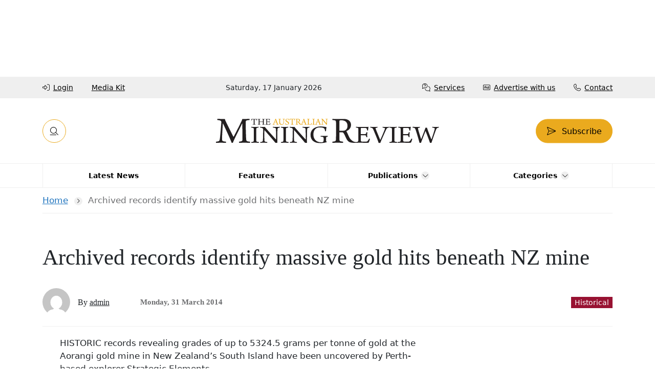

--- FILE ---
content_type: text/html; charset=UTF-8
request_url: https://australianminingreview.com.au/legacy/historical/archived-records-identify-massive-gold-hits-beneath-nz-mine/
body_size: 24365
content:
<!doctype html><html class="no-js aw-theme" lang="en-US"><head><script data-no-optimize="1">var litespeed_docref=sessionStorage.getItem("litespeed_docref");litespeed_docref&&(Object.defineProperty(document,"referrer",{get:function(){return litespeed_docref}}),sessionStorage.removeItem("litespeed_docref"));</script> <meta charset="UTF-8"><meta name="viewport" content="width=device-width, initial-scale=1"><link rel="profile" href="https://gmpg.org/xfn/11"><meta name='robots' content='index, follow, max-image-preview:large, max-snippet:-1, max-video-preview:-1' /> <script data-cfasync="false" data-pagespeed-no-defer>var gtm4wp_datalayer_name = "dataLayer";
	var dataLayer = dataLayer || [];</script> <title>Archived records identify massive gold hits beneath NZ mine - The Australian Mining Review</title><meta name="description" content="HISTORIC records revealing grades of up to 5324.5 grams per tonne of gold at the Aorangi gold mine in New Zealand’s South Island have been uncovered by Perth-based explorer Strategic Elements. Aorangi, which is part of Strategic Elements’ Golden Blocks Goldfield project, produced about 26,000oz of gold at an average head grade of 46.9g/t before poor pumping equipment failed to prevent mine water issues and stalled further development. It was previously accepted that no attempt had been made to reopen the mine since its closure in 1914. However, archived records discovered by Strategic Elements revealed a little-known effort by local company Golden Block Mines (GBM) to reopen the goldfield in 1932. “It is now clear that No. 3 Level of&hellip;" /><link rel="canonical" href="https://australianminingreview.com.au/legacy/historical/archived-records-identify-massive-gold-hits-beneath-nz-mine/" /><meta property="og:locale" content="en_US" /><meta property="og:type" content="article" /><meta property="og:title" content="Archived records identify massive gold hits beneath NZ mine" /><meta property="og:description" content="HISTORIC records revealing grades of up to 5324.5 grams per tonne of gold at the Aorangi gold mine in New Zealand’s South Island have been uncovered by Perth-based explorer Strategic Elements. Aorangi, which is part of Strategic Elements’ Golden Blocks Goldfield project, produced about 26,000oz of gold at an average head grade of 46.9g/t before poor pumping equipment failed to prevent mine water issues and stalled further development. It was previously accepted that no attempt had been made to reopen the mine since its closure in 1914. However, archived records discovered by Strategic Elements revealed a little-known effort by local company Golden Block Mines (GBM) to reopen the goldfield in 1932. “It is now clear that No. 3 Level of&hellip;" /><meta property="og:url" content="https://australianminingreview.com.au/legacy/historical/archived-records-identify-massive-gold-hits-beneath-nz-mine/" /><meta property="og:site_name" content="The Australian Mining Review" /><meta property="article:publisher" content="https://www.facebook.com/AustMiningReview" /><meta property="article:published_time" content="2014-03-31T07:55:22+00:00" /><meta property="article:modified_time" content="2014-03-31T07:55:28+00:00" /><meta property="og:image" content="https://australianminingreview.com.au/wp-content/uploads/2014/03/archived.jpg" /><meta name="author" content="admin" /><meta name="twitter:card" content="summary_large_image" /><meta name="twitter:creator" content="@AuMiningReview" /><meta name="twitter:site" content="@AuMiningReview" /><meta name="twitter:label1" content="Written by" /><meta name="twitter:data1" content="admin" /><meta name="twitter:label2" content="Est. reading time" /><meta name="twitter:data2" content="2 minutes" /> <script type="application/ld+json" class="yoast-schema-graph">{"@context":"https://schema.org","@graph":[{"@type":"Article","@id":"https://australianminingreview.com.au/legacy/historical/archived-records-identify-massive-gold-hits-beneath-nz-mine/#article","isPartOf":{"@id":"https://australianminingreview.com.au/legacy/historical/archived-records-identify-massive-gold-hits-beneath-nz-mine/"},"author":{"name":"admin","@id":"https://australianminingreview.com.au/#/schema/person/3890e5b33169c8299c6d1fbf515e2fdf"},"headline":"Archived records identify massive gold hits beneath NZ mine","datePublished":"2014-03-31T07:55:22+00:00","dateModified":"2014-03-31T07:55:28+00:00","mainEntityOfPage":{"@id":"https://australianminingreview.com.au/legacy/historical/archived-records-identify-massive-gold-hits-beneath-nz-mine/"},"wordCount":376,"publisher":{"@id":"https://australianminingreview.com.au/#organization"},"image":{"@id":"https://australianminingreview.com.au/legacy/historical/archived-records-identify-massive-gold-hits-beneath-nz-mine/#primaryimage"},"thumbnailUrl":"https://australianminingreview.com.au/wp-content/uploads/2014/03/archived.jpg","articleSection":["Historical"],"inLanguage":"en-US","copyrightYear":"2014","copyrightHolder":{"@id":"https://australianminingreview.com.au/#organization"}},{"@type":"WebPage","@id":"https://australianminingreview.com.au/legacy/historical/archived-records-identify-massive-gold-hits-beneath-nz-mine/","url":"https://australianminingreview.com.au/legacy/historical/archived-records-identify-massive-gold-hits-beneath-nz-mine/","name":"Archived records identify massive gold hits beneath NZ mine - The Australian Mining Review","isPartOf":{"@id":"https://australianminingreview.com.au/#website"},"primaryImageOfPage":{"@id":"https://australianminingreview.com.au/legacy/historical/archived-records-identify-massive-gold-hits-beneath-nz-mine/#primaryimage"},"image":{"@id":"https://australianminingreview.com.au/legacy/historical/archived-records-identify-massive-gold-hits-beneath-nz-mine/#primaryimage"},"thumbnailUrl":"https://australianminingreview.com.au/wp-content/uploads/2014/03/archived.jpg","datePublished":"2014-03-31T07:55:22+00:00","dateModified":"2014-03-31T07:55:28+00:00","breadcrumb":{"@id":"https://australianminingreview.com.au/legacy/historical/archived-records-identify-massive-gold-hits-beneath-nz-mine/#breadcrumb"},"inLanguage":"en-US","potentialAction":[{"@type":"ReadAction","target":["https://australianminingreview.com.au/legacy/historical/archived-records-identify-massive-gold-hits-beneath-nz-mine/"]}]},{"@type":"ImageObject","inLanguage":"en-US","@id":"https://australianminingreview.com.au/legacy/historical/archived-records-identify-massive-gold-hits-beneath-nz-mine/#primaryimage","url":"https://australianminingreview.com.au/wp-content/uploads/2014/03/archived.jpg","contentUrl":"https://australianminingreview.com.au/wp-content/uploads/2014/03/archived.jpg"},{"@type":"BreadcrumbList","@id":"https://australianminingreview.com.au/legacy/historical/archived-records-identify-massive-gold-hits-beneath-nz-mine/#breadcrumb","itemListElement":[{"@type":"ListItem","position":1,"name":"Home","item":"https://australianminingreview.com.au/"},{"@type":"ListItem","position":2,"name":"Archived records identify massive gold hits beneath NZ mine"}]},{"@type":"WebSite","@id":"https://australianminingreview.com.au/#website","url":"https://australianminingreview.com.au/","name":"The Australian Mining Review","description":"","publisher":{"@id":"https://australianminingreview.com.au/#organization"},"potentialAction":[{"@type":"SearchAction","target":{"@type":"EntryPoint","urlTemplate":"https://australianminingreview.com.au/?s={search_term_string}"},"query-input":{"@type":"PropertyValueSpecification","valueRequired":true,"valueName":"search_term_string"}}],"inLanguage":"en-US"},{"@type":"Organization","@id":"https://australianminingreview.com.au/#organization","name":"The Australian Mining Review","url":"https://australianminingreview.com.au/","logo":{"@type":"ImageObject","inLanguage":"en-US","@id":"https://australianminingreview.com.au/#/schema/logo/image/","url":"https://australianminingreview.com.au/wp-content/uploads/2025/09/logo.svg","contentUrl":"https://australianminingreview.com.au/wp-content/uploads/2025/09/logo.svg","caption":"The Australian Mining Review"},"image":{"@id":"https://australianminingreview.com.au/#/schema/logo/image/"},"sameAs":["https://www.facebook.com/AustMiningReview","https://x.com/AuMiningReview","https://www.linkedin.com/company/australian-mining-review/"]},{"@type":"Person","@id":"https://australianminingreview.com.au/#/schema/person/3890e5b33169c8299c6d1fbf515e2fdf","name":"admin","image":{"@type":"ImageObject","inLanguage":"en-US","@id":"https://australianminingreview.com.au/#/schema/person/image/","url":"https://australianminingreview.com.au/wp-content/litespeed/avatar/d98f01620007332ec6f8cebe6818cf38.jpg?ver=1768454998","contentUrl":"https://australianminingreview.com.au/wp-content/litespeed/avatar/d98f01620007332ec6f8cebe6818cf38.jpg?ver=1768454998","caption":"admin"},"url":"https://australianminingreview.com.au/author/aussie/"}]}</script> <link rel='dns-prefetch' href='//js-ap1.hs-scripts.com' /><link rel='dns-prefetch' href='//cdnjs.cloudflare.com' /><link rel="alternate" type="application/rss+xml" title="The Australian Mining Review &raquo; Feed" href="https://australianminingreview.com.au/feed/" /><link rel="alternate" type="application/rss+xml" title="The Australian Mining Review &raquo; Comments Feed" href="https://australianminingreview.com.au/comments/feed/" /><link rel="alternate" type="application/rss+xml" title="The Australian Mining Review &raquo; Archived records identify massive gold hits beneath NZ mine Comments Feed" href="https://australianminingreview.com.au/legacy/historical/archived-records-identify-massive-gold-hits-beneath-nz-mine/feed/" /><link rel="alternate" title="oEmbed (JSON)" type="application/json+oembed" href="https://australianminingreview.com.au/wp-json/oembed/1.0/embed?url=https%3A%2F%2Faustralianminingreview.com.au%2Flegacy%2Fhistorical%2Farchived-records-identify-massive-gold-hits-beneath-nz-mine%2F" /><link rel="alternate" title="oEmbed (XML)" type="text/xml+oembed" href="https://australianminingreview.com.au/wp-json/oembed/1.0/embed?url=https%3A%2F%2Faustralianminingreview.com.au%2Flegacy%2Fhistorical%2Farchived-records-identify-massive-gold-hits-beneath-nz-mine%2F&#038;format=xml" />
<script id="austr-ready" type="litespeed/javascript">window.advanced_ads_ready=function(e,a){a=a||"complete";var d=function(e){return"interactive"===a?"loading"!==e:"complete"===e};d(document.readyState)?e():document.addEventListener("readystatechange",(function(a){d(a.target.readyState)&&e()}),{once:"interactive"===a})},window.advanced_ads_ready_queue=window.advanced_ads_ready_queue||[]</script> <style id='wp-img-auto-sizes-contain-inline-css'>img:is([sizes=auto i],[sizes^="auto," i]){contain-intrinsic-size:3000px 1500px}
/*# sourceURL=wp-img-auto-sizes-contain-inline-css */</style><link data-optimized="2" rel="stylesheet" href="https://australianminingreview.com.au/wp-content/litespeed/css/7d2d4c2d9b1983433633a324806383dd.css?ver=00254" /><style id='global-styles-inline-css'>:root{--wp--preset--aspect-ratio--square: 1;--wp--preset--aspect-ratio--4-3: 4/3;--wp--preset--aspect-ratio--3-4: 3/4;--wp--preset--aspect-ratio--3-2: 3/2;--wp--preset--aspect-ratio--2-3: 2/3;--wp--preset--aspect-ratio--16-9: 16/9;--wp--preset--aspect-ratio--9-16: 9/16;--wp--preset--color--black: #000000;--wp--preset--color--cyan-bluish-gray: #abb8c3;--wp--preset--color--white: #ffffff;--wp--preset--color--pale-pink: #f78da7;--wp--preset--color--vivid-red: #cf2e2e;--wp--preset--color--luminous-vivid-orange: #ff6900;--wp--preset--color--luminous-vivid-amber: #fcb900;--wp--preset--color--light-green-cyan: #7bdcb5;--wp--preset--color--vivid-green-cyan: #00d084;--wp--preset--color--pale-cyan-blue: #8ed1fc;--wp--preset--color--vivid-cyan-blue: #0693e3;--wp--preset--color--vivid-purple: #9b51e0;--wp--preset--gradient--vivid-cyan-blue-to-vivid-purple: linear-gradient(135deg,rgb(6,147,227) 0%,rgb(155,81,224) 100%);--wp--preset--gradient--light-green-cyan-to-vivid-green-cyan: linear-gradient(135deg,rgb(122,220,180) 0%,rgb(0,208,130) 100%);--wp--preset--gradient--luminous-vivid-amber-to-luminous-vivid-orange: linear-gradient(135deg,rgb(252,185,0) 0%,rgb(255,105,0) 100%);--wp--preset--gradient--luminous-vivid-orange-to-vivid-red: linear-gradient(135deg,rgb(255,105,0) 0%,rgb(207,46,46) 100%);--wp--preset--gradient--very-light-gray-to-cyan-bluish-gray: linear-gradient(135deg,rgb(238,238,238) 0%,rgb(169,184,195) 100%);--wp--preset--gradient--cool-to-warm-spectrum: linear-gradient(135deg,rgb(74,234,220) 0%,rgb(151,120,209) 20%,rgb(207,42,186) 40%,rgb(238,44,130) 60%,rgb(251,105,98) 80%,rgb(254,248,76) 100%);--wp--preset--gradient--blush-light-purple: linear-gradient(135deg,rgb(255,206,236) 0%,rgb(152,150,240) 100%);--wp--preset--gradient--blush-bordeaux: linear-gradient(135deg,rgb(254,205,165) 0%,rgb(254,45,45) 50%,rgb(107,0,62) 100%);--wp--preset--gradient--luminous-dusk: linear-gradient(135deg,rgb(255,203,112) 0%,rgb(199,81,192) 50%,rgb(65,88,208) 100%);--wp--preset--gradient--pale-ocean: linear-gradient(135deg,rgb(255,245,203) 0%,rgb(182,227,212) 50%,rgb(51,167,181) 100%);--wp--preset--gradient--electric-grass: linear-gradient(135deg,rgb(202,248,128) 0%,rgb(113,206,126) 100%);--wp--preset--gradient--midnight: linear-gradient(135deg,rgb(2,3,129) 0%,rgb(40,116,252) 100%);--wp--preset--font-size--small: 13px;--wp--preset--font-size--medium: 20px;--wp--preset--font-size--large: 36px;--wp--preset--font-size--x-large: 42px;--wp--preset--spacing--20: 0.44rem;--wp--preset--spacing--30: 0.67rem;--wp--preset--spacing--40: 1rem;--wp--preset--spacing--50: 1.5rem;--wp--preset--spacing--60: 2.25rem;--wp--preset--spacing--70: 3.38rem;--wp--preset--spacing--80: 5.06rem;--wp--preset--shadow--natural: 6px 6px 9px rgba(0, 0, 0, 0.2);--wp--preset--shadow--deep: 12px 12px 50px rgba(0, 0, 0, 0.4);--wp--preset--shadow--sharp: 6px 6px 0px rgba(0, 0, 0, 0.2);--wp--preset--shadow--outlined: 6px 6px 0px -3px rgb(255, 255, 255), 6px 6px rgb(0, 0, 0);--wp--preset--shadow--crisp: 6px 6px 0px rgb(0, 0, 0);}:where(.is-layout-flex){gap: 0.5em;}:where(.is-layout-grid){gap: 0.5em;}body .is-layout-flex{display: flex;}.is-layout-flex{flex-wrap: wrap;align-items: center;}.is-layout-flex > :is(*, div){margin: 0;}body .is-layout-grid{display: grid;}.is-layout-grid > :is(*, div){margin: 0;}:where(.wp-block-columns.is-layout-flex){gap: 2em;}:where(.wp-block-columns.is-layout-grid){gap: 2em;}:where(.wp-block-post-template.is-layout-flex){gap: 1.25em;}:where(.wp-block-post-template.is-layout-grid){gap: 1.25em;}.has-black-color{color: var(--wp--preset--color--black) !important;}.has-cyan-bluish-gray-color{color: var(--wp--preset--color--cyan-bluish-gray) !important;}.has-white-color{color: var(--wp--preset--color--white) !important;}.has-pale-pink-color{color: var(--wp--preset--color--pale-pink) !important;}.has-vivid-red-color{color: var(--wp--preset--color--vivid-red) !important;}.has-luminous-vivid-orange-color{color: var(--wp--preset--color--luminous-vivid-orange) !important;}.has-luminous-vivid-amber-color{color: var(--wp--preset--color--luminous-vivid-amber) !important;}.has-light-green-cyan-color{color: var(--wp--preset--color--light-green-cyan) !important;}.has-vivid-green-cyan-color{color: var(--wp--preset--color--vivid-green-cyan) !important;}.has-pale-cyan-blue-color{color: var(--wp--preset--color--pale-cyan-blue) !important;}.has-vivid-cyan-blue-color{color: var(--wp--preset--color--vivid-cyan-blue) !important;}.has-vivid-purple-color{color: var(--wp--preset--color--vivid-purple) !important;}.has-black-background-color{background-color: var(--wp--preset--color--black) !important;}.has-cyan-bluish-gray-background-color{background-color: var(--wp--preset--color--cyan-bluish-gray) !important;}.has-white-background-color{background-color: var(--wp--preset--color--white) !important;}.has-pale-pink-background-color{background-color: var(--wp--preset--color--pale-pink) !important;}.has-vivid-red-background-color{background-color: var(--wp--preset--color--vivid-red) !important;}.has-luminous-vivid-orange-background-color{background-color: var(--wp--preset--color--luminous-vivid-orange) !important;}.has-luminous-vivid-amber-background-color{background-color: var(--wp--preset--color--luminous-vivid-amber) !important;}.has-light-green-cyan-background-color{background-color: var(--wp--preset--color--light-green-cyan) !important;}.has-vivid-green-cyan-background-color{background-color: var(--wp--preset--color--vivid-green-cyan) !important;}.has-pale-cyan-blue-background-color{background-color: var(--wp--preset--color--pale-cyan-blue) !important;}.has-vivid-cyan-blue-background-color{background-color: var(--wp--preset--color--vivid-cyan-blue) !important;}.has-vivid-purple-background-color{background-color: var(--wp--preset--color--vivid-purple) !important;}.has-black-border-color{border-color: var(--wp--preset--color--black) !important;}.has-cyan-bluish-gray-border-color{border-color: var(--wp--preset--color--cyan-bluish-gray) !important;}.has-white-border-color{border-color: var(--wp--preset--color--white) !important;}.has-pale-pink-border-color{border-color: var(--wp--preset--color--pale-pink) !important;}.has-vivid-red-border-color{border-color: var(--wp--preset--color--vivid-red) !important;}.has-luminous-vivid-orange-border-color{border-color: var(--wp--preset--color--luminous-vivid-orange) !important;}.has-luminous-vivid-amber-border-color{border-color: var(--wp--preset--color--luminous-vivid-amber) !important;}.has-light-green-cyan-border-color{border-color: var(--wp--preset--color--light-green-cyan) !important;}.has-vivid-green-cyan-border-color{border-color: var(--wp--preset--color--vivid-green-cyan) !important;}.has-pale-cyan-blue-border-color{border-color: var(--wp--preset--color--pale-cyan-blue) !important;}.has-vivid-cyan-blue-border-color{border-color: var(--wp--preset--color--vivid-cyan-blue) !important;}.has-vivid-purple-border-color{border-color: var(--wp--preset--color--vivid-purple) !important;}.has-vivid-cyan-blue-to-vivid-purple-gradient-background{background: var(--wp--preset--gradient--vivid-cyan-blue-to-vivid-purple) !important;}.has-light-green-cyan-to-vivid-green-cyan-gradient-background{background: var(--wp--preset--gradient--light-green-cyan-to-vivid-green-cyan) !important;}.has-luminous-vivid-amber-to-luminous-vivid-orange-gradient-background{background: var(--wp--preset--gradient--luminous-vivid-amber-to-luminous-vivid-orange) !important;}.has-luminous-vivid-orange-to-vivid-red-gradient-background{background: var(--wp--preset--gradient--luminous-vivid-orange-to-vivid-red) !important;}.has-very-light-gray-to-cyan-bluish-gray-gradient-background{background: var(--wp--preset--gradient--very-light-gray-to-cyan-bluish-gray) !important;}.has-cool-to-warm-spectrum-gradient-background{background: var(--wp--preset--gradient--cool-to-warm-spectrum) !important;}.has-blush-light-purple-gradient-background{background: var(--wp--preset--gradient--blush-light-purple) !important;}.has-blush-bordeaux-gradient-background{background: var(--wp--preset--gradient--blush-bordeaux) !important;}.has-luminous-dusk-gradient-background{background: var(--wp--preset--gradient--luminous-dusk) !important;}.has-pale-ocean-gradient-background{background: var(--wp--preset--gradient--pale-ocean) !important;}.has-electric-grass-gradient-background{background: var(--wp--preset--gradient--electric-grass) !important;}.has-midnight-gradient-background{background: var(--wp--preset--gradient--midnight) !important;}.has-small-font-size{font-size: var(--wp--preset--font-size--small) !important;}.has-medium-font-size{font-size: var(--wp--preset--font-size--medium) !important;}.has-large-font-size{font-size: var(--wp--preset--font-size--large) !important;}.has-x-large-font-size{font-size: var(--wp--preset--font-size--x-large) !important;}
/*# sourceURL=global-styles-inline-css */</style><style id='classic-theme-styles-inline-css'>/*! This file is auto-generated */
.wp-block-button__link{color:#fff;background-color:#32373c;border-radius:9999px;box-shadow:none;text-decoration:none;padding:calc(.667em + 2px) calc(1.333em + 2px);font-size:1.125em}.wp-block-file__button{background:#32373c;color:#fff;text-decoration:none}
/*# sourceURL=/wp-includes/css/classic-themes.min.css */</style><link rel='stylesheet' id='aw-bootstrap-css' href='https://cdnjs.cloudflare.com/ajax/libs/bootstrap/5.3.8/css/bootstrap.min.css?ver=1.0.0' media='all' /> <script type="litespeed/javascript" data-src="https://australianminingreview.com.au/wp-includes/js/jquery/jquery.min.js" id="jquery-core-js"></script> <script id="advanced-ads-advanced-js-js-extra" type="litespeed/javascript">var advads_options={"blog_id":"1","privacy":{"enabled":!1,"state":"not_needed"}}</script> <link rel="https://api.w.org/" href="https://australianminingreview.com.au/wp-json/" /><link rel="alternate" title="JSON" type="application/json" href="https://australianminingreview.com.au/wp-json/wp/v2/posts/3739" /><link rel="EditURI" type="application/rsd+xml" title="RSD" href="https://australianminingreview.com.au/xmlrpc.php?rsd" /><meta name="generator" content="WordPress 6.9" /><link rel='shortlink' href='https://australianminingreview.com.au/?p=3739' />
 <script class="hsq-set-content-id" data-content-id="blog-post" type="litespeed/javascript">var _hsq=_hsq||[];_hsq.push(["setContentType","blog-post"])</script>  <script data-cfasync="false" data-pagespeed-no-defer>var dataLayer_content = {"pagePostType":"post","pagePostType2":"single-post","pageCategory":["historical"],"pagePostAuthor":"admin"};
	dataLayer.push( dataLayer_content );</script> <script data-cfasync="false" data-pagespeed-no-defer>(function(w,d,s,l,i){w[l]=w[l]||[];w[l].push({'gtm.start':
new Date().getTime(),event:'gtm.js'});var f=d.getElementsByTagName(s)[0],
j=d.createElement(s),dl=l!='dataLayer'?'&l='+l:'';j.async=true;j.src=
'//www.googletagmanager.com/gtm.js?id='+i+dl;f.parentNode.insertBefore(j,f);
})(window,document,'script','dataLayer','GTM-KMNBCTCS');</script> <script type="litespeed/javascript">advads_items={conditions:{},display_callbacks:{},display_effect_callbacks:{},hide_callbacks:{},backgrounds:{},effect_durations:{},close_functions:{},showed:[]}</script><style type="text/css" id="austr-layer-custom-css"></style><link rel="pingback" href="https://australianminingreview.com.au/xmlrpc.php"><script type="text/javascript" id="hs-script-loader" async defer src="//js.hs-scripts.com/441694066.js"></script><link rel="preconnect" href="https://fonts.googleapis.com"><link rel="preconnect" href="https://fonts.gstatic.com" crossorigin><style id="aw-typography-css">:root{--aw-body-font:"Roboto",sans-serif;--aw-heading-font:"STIX Two Text",serif;}</style> <script type="litespeed/javascript">var advadsCfpQueue=[];var advadsCfpAd=function(adID){if('undefined'===typeof advadsProCfp){advadsCfpQueue.push(adID)}else{advadsProCfp.addElement(adID)}}</script> <link rel="icon" href="https://australianminingreview.com.au/wp-content/uploads/2019/04/AMR-favicon-16x16.png" sizes="32x32" /><link rel="icon" href="https://australianminingreview.com.au/wp-content/uploads/2019/04/AMR-favicon-16x16.png" sizes="192x192" /><link rel="apple-touch-icon" href="https://australianminingreview.com.au/wp-content/uploads/2019/04/AMR-favicon-16x16.png" /><meta name="msapplication-TileImage" content="https://australianminingreview.com.au/wp-content/uploads/2019/04/AMR-favicon-16x16.png" /></head><body class="wp-singular post-template-default single single-post postid-3739 single-format-standard wp-custom-logo wp-theme-aw  subscribe-cta--show internal aa-prefix-austr-"><noscript><iframe data-lazyloaded="1" src="about:blank" data-litespeed-src="https://www.googletagmanager.com/ns.html?id=GTM-KMNBCTCS" height="0" width="0" style="display:none;visibility:hidden" aria-hidden="true"></iframe></noscript><div id="page" class="site page"><div id="static-header" class="static-header"><div  class="austr-9749fc199c0e9d1492e46531c31424c6 austr-template-header" id="austr-9749fc199c0e9d1492e46531c31424c6"></div><header id="header" class="header"><div class="header-top-wrapper"><div class="container"><div class="header-top"><nav class="nav--left-menu"><ul id="header-top-left-menu" class="nav leftlinks"><li id="menu-item-48945" class="fa-right-to-bracket js--um-login menu-item menu-item-type-post_type menu-item-object-page menu-item-48945"><a href="https://australianminingreview.com.au/login/?source=https://australianminingreview.com.au/legacy/historical/archived-records-identify-massive-gold-hits-beneath-nz-mine/"><span class="text">Login</span></a></li><li id="menu-item-56123" class="menu-item menu-item-type-custom menu-item-object-custom menu-item-56123"><a href="https://australianminingreview.com.au/services/advertise-with-us-today/"><span class="text">Media Kit</span></a></li></ul></nav><div class="date">Saturday, 17 January 2026</div><nav class="nav--right-menu"><ul id="header-top-right-menu" class="nav rightlinks quicklinks"><li id="menu-item-48677" class="fa-comments-question menu-item menu-item-type-post_type menu-item-object-page menu-item-48677"><a href="https://australianminingreview.com.au/services/"><span class="text">Services</span></a></li><li id="menu-item-48391" class="fa-rectangle-ad menu-item menu-item-type-post_type menu-item-object-page menu-item-48391"><a href="https://australianminingreview.com.au/services/advertise-with-us-today/"><span class="text">Advertise with us</span></a></li><li id="menu-item-48392" class="fa-phone menu-item menu-item-type-post_type menu-item-object-page menu-item-48392"><a href="https://australianminingreview.com.au/contact-us/"><span class="text">Contact</span></a></li></ul></nav></div></div></div><div class="header-wrapper"><div class="container"><div class="header-inner"><div class="site-branding logo">
<a href="https://australianminingreview.com.au/" class="custom-logo-link" rel="home"><img data-lazyloaded="1" src="[data-uri]" data-src="https://australianminingreview.com.au/wp-content/uploads/2025/09/logo.svg" class="custom-logo" alt="The Australian Mining Review" decoding="async" /></a><p class="site-title sr-only"><a href="https://australianminingreview.com.au/" rel="home">The Australian Mining Review</a></p></div><nav class="actions">
<a href="#menu" id="menutoggle" class="menutoggle" aria-expanded="false">
<span class="sr-only">Menu toggle</span>
</a>
<a href="#" id="searchtoggle" class="searchtoggle" aria-expanded="false">
<span class="sr-only">Search toggle</span>
</a>
<a href="https://australianminingreview.com.au/register/?return_to=https://australianminingreview.com.au/legacy/historical/archived-records-identify-massive-gold-hits-beneath-nz-mine" class="btn btn-primary btn-subscribe">
<span class="text">Subscribe</span>
</a></nav></div></div></div></header><nav id="site-navigation" class="main-navigation navbar navbar-expand-lg navbar-primary" aria-labelledby="navbar-nav"><div class="container"><div id="navbar-nav" class="collapse navbar-collapse"><ul id="primary-menu" class="navbar-nav"><li  id="menu-item-48916" class="menu-item menu-item-type-custom menu-item-object-custom nav-item nav-item-48916 menu-item-depth--0 menu-item--48916"><a href="/category/news" class="nav-link "><span class="text">Latest News</span></a></li><li  id="menu-item-49007" class="menu-item menu-item-type-custom menu-item-object-custom nav-item nav-item-49007 menu-item-depth--0 menu-item--49007"><a href="/category/features/" class="nav-link "><span class="text">Features</span></a></li><li  id="menu-item-10136" class="menu-item menu-item-type-post_type menu-item-object-page menu-item-has-children dropdown nav-item nav-item-10136 menu-item-depth--0 menu-item--10082"><a href="https://australianminingreview.com.au/archive/" class="nav-link  dropdown-toggle" data-bs-toggle="dropdown" aria-haspopup="true" aria-expanded="false" data-bs-auto-close="outside"><span class="text">Publications</span></a><ul class="dropdown-menu  dropdown-menu--depth--0"><li  id="menu-item-10141" class="menu-item menu-item-type-custom menu-item-object-custom nav-item nav-item-10141 menu-item-depth--1 menu-item--10141"><a href="/issue/january-2026/" class="nav-link "><span class="text">Current Issue</span></a></li><li  id="menu-item-18034" class="menu-item menu-item-type-custom menu-item-object-custom nav-item nav-item-18034 menu-item-depth--1 menu-item--18034"><a href="/issue/december-2025/" class="nav-link "><span class="text">Previous Issue</span></a></li><li  id="menu-item-10139" class="menu-item menu-item-type-post_type menu-item-object-page nav-item nav-item-10139 menu-item-depth--1 menu-item--10082"><a href="https://australianminingreview.com.au/archive/" class="nav-link "><span class="text">Archive</span></a></li><li  id="menu-item-20209" class="menu-item menu-item-type-custom menu-item-object-custom nav-item nav-item-20209 menu-item-depth--1 menu-item--20209"><a target="_blank" href="https://mininghandbook.com.au" class="nav-link "><span class="text">Mines and Services Handbook</span></a></li><li  id="menu-item-20210" class="menu-item menu-item-type-custom menu-item-object-custom nav-item nav-item-20210 menu-item-depth--1 menu-item--20210"><a href="https://defencehandbook.com.au" class="nav-link "><span class="text">Defence Handbook</span></a></li></ul></li><li  id="menu-item-48823" class="menu-item menu-item-type-custom menu-item-object-custom menu-item-has-children dropdown nav-item nav-item-48823 menu-item-depth--0 menu-item--48823"><a href="#" class="nav-link  dropdown-toggle" data-bs-toggle="dropdown" aria-haspopup="true" aria-expanded="false" data-bs-auto-close="outside"><span class="text">Categories</span></a><ul class="dropdown-menu  dropdown-menu--depth--0"><li  id="menu-item-48824" class="menu-item menu-item-type-taxonomy menu-item-object-category nav-item nav-item-48824 menu-item-depth--1 menu-item--3693"><a href="https://australianminingreview.com.au/category/politics-regulation/" class="nav-link "><span class="text">Politics &amp; Regulation</span></a></li><li  id="menu-item-48903" class="menu-item menu-item-type-taxonomy menu-item-object-category nav-item nav-item-48903 menu-item-depth--1 menu-item--3694"><a href="https://australianminingreview.com.au/category/economics-commodity-prices/" class="nav-link "><span class="text">Economics &amp; Commodity Prices</span></a></li><li  id="menu-item-48904" class="menu-item menu-item-type-taxonomy menu-item-object-category nav-item nav-item-48904 menu-item-depth--1 menu-item--1438"><a href="https://australianminingreview.com.au/category/international/" class="nav-link "><span class="text">International</span></a></li><li  id="menu-item-48905" class="menu-item menu-item-type-taxonomy menu-item-object-category nav-item nav-item-48905 menu-item-depth--1 menu-item--3695"><a href="https://australianminingreview.com.au/category/projects-operations/" class="nav-link "><span class="text">Projects &amp; Operations</span></a></li><li  id="menu-item-48906" class="menu-item menu-item-type-taxonomy menu-item-object-category nav-item nav-item-48906 menu-item-depth--1 menu-item--3696"><a href="https://australianminingreview.com.au/category/exploration-discovery/" class="nav-link "><span class="text">Exploration &amp; Discovery</span></a></li><li  id="menu-item-48907" class="menu-item menu-item-type-taxonomy menu-item-object-category nav-item nav-item-48907 menu-item-depth--1 menu-item--1437"><a href="https://australianminingreview.com.au/category/technology-innovation/" class="nav-link "><span class="text">Technology &amp; Innovation</span></a></li><li  id="menu-item-48908" class="menu-item menu-item-type-taxonomy menu-item-object-category nav-item nav-item-48908 menu-item-depth--1 menu-item--3697"><a href="https://australianminingreview.com.au/category/people-workforce/" class="nav-link "><span class="text">People &amp; Workforce</span></a></li><li  id="menu-item-48909" class="menu-item menu-item-type-taxonomy menu-item-object-category nav-item nav-item-48909 menu-item-depth--1 menu-item--3698"><a href="https://australianminingreview.com.au/category/procurement-suppliers/" class="nav-link "><span class="text">Procurement &amp; Suppliers</span></a></li><li  id="menu-item-48910" class="menu-item menu-item-type-taxonomy menu-item-object-category nav-item nav-item-48910 menu-item-depth--1 menu-item--3699"><a href="https://australianminingreview.com.au/category/opinion/" class="nav-link "><span class="text">Opinion</span></a></li><li  id="menu-item-56173" class="menu-item menu-item-type-custom menu-item-object-custom nav-item nav-item-56173 menu-item-depth--1 menu-item--56173"><a href="/issue/january-2026/" class="nav-link "><span class="text">Commercial Content</span></a></li></ul></li></ul></div></div></nav><div class="searchbar--offcanvas" role="combobox" aria-expanded="false" aria-hidden="true"><div class="container"><div class="searchbar--panel">
<span class="bg-glass"></span><div class="searchbar--panel-box"><form role="search" class="form search-form" method="get" id="searchform" action="https://australianminingreview.com.au/" autocomplete="off">
<label class="form-label" for="searchfield">Search The Australian Mining Review</label><div id="searchSite" class="input searchSite"><div class="input-wrapper">
<input type="search" value="" name="s" id="searchfield" class="search-field form-control predictive-search" placeholder="Search The Australian Mining Review" />
<button type="button" class="btn-clear"><span class="sr-only">Clear search field</span></button>
<button type="submit" id="searchsubmit" class="btn-search" value="Search" >
<span class="sr-only">Search</span>
</button></div></div></form></div><span role="button" class="close"><span class="sr-only">Close search panel</span></span></div></div></div></div><main id="content" class="site-main"><div class="container"><section class="pagetitlebanner pagetitlebanner--post single-trail-mobile" ><div class="breadcrumb-container"><div class="container"><nav class="breadcrumb" aria-label="Breadcrumb"><span><span><a href="https://australianminingreview.com.au/">Home</a></span> <span class="separator"><span class="text">»</span></span> <span class="breadcrumb_last" aria-current="page">Archived records identify massive gold hits beneath NZ mine</span></span></nav></div></div><div class="pagetitlebanner-content-wrapper"><div class="container"><div class="pagetitlebanner-content" ><div><h1>Archived records identify massive gold hits beneath NZ mine</h1></div></div><div class="author-profile"><div class="author-avatar">
<a href="https://australianminingreview.com.au/author/aussie/">
<img data-lazyloaded="1" src="[data-uri]" data-src="https://gravatar.com/avatar/0ca25646ec573402c25a0ac03b97aff2?s=400&amp;r=G&amp;d=mystery" class="gravatar avatar avatar-200 um-avatar um-avatar-gravatar" width="200" height="200" alt="admin" data-default="https://australianminingreview.com.au/wp-content/plugins/ultimate-member/assets/img/default_avatar.jpg" onerror="if ( ! this.getAttribute('data-load-error') ){ this.setAttribute('data-load-error', '1');this.setAttribute('src', this.getAttribute('data-default'));}" loading="lazy" />                    </a></div><div class="author-info"><h4 class="author-name">
By
<a href="https://australianminingreview.com.au/author/aussie/">admin</a></h4><div class="date">
Monday, 31 March 2014</div><div class="tags"><span class="tag tag--historical tag--cat-id-10">Historical</span></div></div></div></div></div></section><div class="main--row"><div class="main--content"><article id="post-3739" class="post-3739 post type-post status-publish format-standard hentry category-historical"><div class="entry-content"><div class="newsdetail-content"><p><img data-lazyloaded="1" src="[data-uri]" decoding="async" class="alignleft size-full wp-image-3740" title="archived" data-src="https://australianminingreview.com.au/wp-content/uploads/2014/03/archived.jpg" alt="" width="489" height="352" data-srcset="https://australianminingreview.com.au/wp-content/uploads/2014/03/archived.jpg 534w, https://australianminingreview.com.au/wp-content/uploads/2014/03/archived-300x216.jpg 300w" data-sizes="(max-width: 489px) 100vw, 489px" />HISTORIC records revealing grades of up to 5324.5 grams per tonne of gold at the Aorangi gold mine in New Zealand’s South Island have been uncovered by Perth-based explorer Strategic Elements.<br />
Aorangi, which is part of Strategic Elements’ Golden Blocks Goldfield project, produced about 26,000oz of gold at an average head grade of 46.9g/t before poor pumping equipment failed to prevent mine water issues and stalled further development.</p><p>It was previously accepted that no attempt had been made to reopen the mine since its closure in 1914.<br />
However, archived records discovered by Strategic Elements revealed a little-known effort by local company Golden Block Mines (GBM) to reopen the goldfield in 1932. “It is now clear that No. 3 Level of the<br />
Aorangi mine has approximately 300m of completed underground development left unmined in 1914,” Strategic Elements said in a statement.</p><p>“Over 17 years after the mine closed, GBM drove into this section of the mine successfully cutting through a vein grading 663g/t over 0.75m across the full width of the quartz, including 5324.5g/t over 0.25m.”</p><p>A number of other archived records and independent reports also increased support for high grade gold mineralisation to extend beneath the previously mined levels. Strategic Elements managing director<br />
Charles Murphy said after reviewing more than 1000 pages of information, and undertaking due diligence and field validation, the next step would be investigation of the Aorangi mine at depth.</p><p>“Work has also begun to understand any potential early mine development opportunities, including drilling and underground sampling requirements, along with identifying optimal means of regaining access to the historic workings,” he said.<br />
“The wider Golden Blocks Goldfield truly is a forgotten, exceptionally high grade early 1900s goldfield.”<br />
The company expected to establish access to Aorangi’s No. 3 Level and conduct underground sampling and mapping to delineate extensions to high-grade gold mineralisation beneath the Aorangi mine<br />
workings.</p><p>It would then assess the potential to construct an underground winze to 60m depth below No. 3 level to open a new No. 4 level.<br />
Strategic Elements is registered under the Pooled Development Program run by the Australian Federal Government. Its key investment – the wholly owned Strategic Materials – has a portfolio of exploration projects in New Zealand, including the Golden Blocks Goldfield project.</p></div></div></article><section class="aw-layout social-sharer"><div class="container"><div class="socialshare-with-buttons" ><div class="socialshare-wrapper"><div class="title h4">
Share this page</div><div class="sharethis"><ul class="nav"><li>
<button class="button" data-sharer="facebook" data-title="Archived records identify massive gold hits beneath NZ mine" data-hashtags="" data-url="https://australianminingreview.com.au/legacy/historical/archived-records-identify-massive-gold-hits-beneath-nz-mine/">
<i class="fa-brands fa-facebook-f"></i>
<span class="sr-only">Share on Facebook</span>
</button></li><li>
<button class="button" data-sharer="twitter" data-title="Archived records identify massive gold hits beneath NZ mine" data-hashtags="" data-url="https://australianminingreview.com.au/legacy/historical/archived-records-identify-massive-gold-hits-beneath-nz-mine/">
<i class="fa-brands fa-twitter"></i>
<span class="sr-only">Share on Twitter</span>
</button></li><li>
<button class="button" data-sharer="pinterest" data-title="Archived records identify massive gold hits beneath NZ mine" data-hashtags="" data-url="https://australianminingreview.com.au/legacy/historical/archived-records-identify-massive-gold-hits-beneath-nz-mine/">
<i class="fa-brands fa-pinterest-p"></i>
<span class="sr-only">Share on Pinterest</span>
</button></li><li>
<button class="button" data-sharer="whatsapp" data-title="Archived records identify massive gold hits beneath NZ mine" data-url="https://australianminingreview.com.au/legacy/historical/archived-records-identify-massive-gold-hits-beneath-nz-mine/">
<i class="fa-brands fa-whatsapp"></i>
<span class="sr-only">Share on Whatsapp</span>
</button></li><li>
<button class="button" data-sharer="linkedin" data-title="Archived records identify massive gold hits beneath NZ mine" data-hashtags="" data-url="https://australianminingreview.com.au/legacy/historical/archived-records-identify-massive-gold-hits-beneath-nz-mine/">
<i class="fa-brands fa-linkedin-in"></i>
<span class="sr-only">Share on LinkedIn</span>
</button></li><li>
<button class="button" data-sharer="email" data-title="Archived records identify massive gold hits beneath NZ mine" data-url="https://australianminingreview.com.au/legacy/historical/archived-records-identify-massive-gold-hits-beneath-nz-mine/">
<i class="fa-regular fa-link"></i>
<span class="sr-only">Share via Email</span>
</button></li></ul></div></div></div></div></section></div><div class="main--sidebar"><aside id="secondary" class="widget-area"></aside></div></div><section class="aw-layout article-nav"><div class="container"><div class="article-nav-wrapper"><div class="article-nav"><div class="prev"><a href="https://australianminingreview.com.au/legacy/headline/real-time-global-data-streams-improve-cash-flow-by-80-million/" rel="prev">Real time global data streams improve cash flow by $80 million</a></div><div class="next"><a href="https://australianminingreview.com.au/news/copper-mine-closure-spells-job-losses-for-queensland/" rel="next">Copper mine closure spells job losses for Queensland</a></div></div></div></div></section><section class="aw-layout related-posts"><div class="container"><div ><ul class="nav nav-tabs related-posts-tabs" id="relatedPostsTab" role="tablist"><li class="nav-item" role="presentation">
<button class="nav-link active" id="related-articles-tab" data-bs-toggle="tab" data-bs-target="#related-articles-tab-pane" type="button" role="tab" aria-controls="related-articles-tab-pane" aria-selected="true">Related articles</button></li><li class="nav-item" role="presentation">
<button class="nav-link" id="more-from-author-tab" data-bs-toggle="tab" data-bs-target="#more-from-author-tab-pane" type="button" role="tab" aria-controls="more-from-author-tab-pane" aria-selected="false">More from author</button></li></ul><div class="tab-content related-posts-tab-content" id="relatedPostsTabContent"><div class="tab-pane fade show active" id="related-articles-tab-pane" role="tabpanel" aria-labelledby="related-articles-tab" tabindex="0"><div class="hotboxes-wrapper hotboxes-scrollable"><div class="row row-cols-1 row-cols-md-2 row-cols-lg-4"><div class="col" data-index="1" data-template-part="content-hotbox.php"><article class="card" data-post-id="5111" data-post-type="post">
<a href="https://australianminingreview.com.au/legacy/headline/britain%e2%80%99s-nationalisation-experiment/"  class="hotbox hotbox-post " aria-label="Britain’s nationalisation experiment. “I have the profound hope that we can not only put this industry on its feet but we can make it&#8230;profitable in the sense that it will pay the nation.” By Mark Scott 20 April WHEN the British Government took over the country’s coal mines on 1 January 1947, it temporarily ended decades of debate about private versus national ownership of the mining industry. Coal was a vital part of the British economy for centuries, fuelling the Industrial Revolution and employing more than a million workers at its peak in the early 1920s. However from the early twentieth century, Britain’s coal industry began a drawn-out decline. Strikes among its heavily unionised workforce had the capacity to bring the nation to&hellip;"><div class="hotbox-image" data-image-id="5111">
<picture><source media='(min-width: 3840px)' srcset='https://australianminingreview.com.au/wp-content/uploads/2025/09/placeholder-amr-768x432.jpg 1x, https://australianminingreview.com.au/wp-content/uploads/2025/09/placeholder-amr.jpg 2x'><source media='(min-width: 2560px)' srcset='https://australianminingreview.com.au/wp-content/uploads/2025/09/placeholder-amr-768x432.jpg 1x, https://australianminingreview.com.au/wp-content/uploads/2025/09/placeholder-amr.jpg 2x'><source media='(min-width: 1920px)' srcset='https://australianminingreview.com.au/wp-content/uploads/2025/09/placeholder-amr-768x432.jpg 1x, https://australianminingreview.com.au/wp-content/uploads/2025/09/placeholder-amr.jpg 2x'><source media='(min-width: 1400px)' srcset='https://australianminingreview.com.au/wp-content/uploads/2025/09/placeholder-amr-768x432.jpg 1x, https://australianminingreview.com.au/wp-content/uploads/2025/09/placeholder-amr.jpg 2x'><source media='(min-width: 1200px)' srcset='https://australianminingreview.com.au/wp-content/uploads/2025/09/placeholder-amr-768x432.jpg 1x, https://australianminingreview.com.au/wp-content/uploads/2025/09/placeholder-amr.jpg 2x'><source media='(min-width: 992px)' srcset='https://australianminingreview.com.au/wp-content/uploads/2025/09/placeholder-amr-768x432.jpg 1x, https://australianminingreview.com.au/wp-content/uploads/2025/09/placeholder-amr.jpg 2x'><source media='(min-width: 768px)' srcset='https://australianminingreview.com.au/wp-content/uploads/2025/09/placeholder-amr-768x432.jpg 1x, https://australianminingreview.com.au/wp-content/uploads/2025/09/placeholder-amr.jpg 2x'><source media='(min-width: 576px)' srcset='https://australianminingreview.com.au/wp-content/uploads/2025/09/placeholder-amr-1200x675.jpg 1x, https://australianminingreview.com.au/wp-content/uploads/2025/09/placeholder-amr.jpg 2x'><source media='(min-width: 360px)' srcset='https://australianminingreview.com.au/wp-content/uploads/2025/09/placeholder-amr-768x432.jpg 1x, https://australianminingreview.com.au/wp-content/uploads/2025/09/placeholder-amr.jpg 2x'><img data-lazyloaded="1" src="[data-uri]" decoding="async" loading="lazy" data-src="https://australianminingreview.com.au/wp-content/uploads/2025/09/placeholder-amr-768x432.jpg" width="768" height="432" alt="Britain’s nationalisation experiment"></picture><div class="tags sub-categories"><span class=" 000 tag tag--headline tag--cat-id-4">Headline</span><span class=" 000 tag tag--historical tag--cat-id-10">Historical</span></div></div><div class="hotbox-content"><div class="card-body"><h5 class="card-title h4">
Britain’s nationalisation experiment</h5><div class="card-text">
“I have the profound hope that we can not only put this industry on its feet but we can make it…profitable in the sense that it will pay the nation.” By Mark Scott 20 April WHEN the British Government took over the country’s coal mines on 1 January 1947, it temporarily ended decades of debate about private versus national ownership of the mining industry. Coal was a vital part of the British economy for centuries, fuelling the Industrial Revolution and employing more than a million workers at its peak in the early 1920s. However from the early twentieth century, Britain’s coal industry began a drawn-out decline. Strikes among its heavily unionised workforce had the capacity to bring the nation to…</div></div><div class="hotbox-footer"><div class="meta"><div class="author">By admin</div><div class="date">
Monday, 20 April 2015</div></div>
<span class="btn btn-secondary">
<span class="text">Find out more</span>
</span></div></div>
</a></article></div><div class="col" data-index="2" data-template-part="content-hotbox.php"><article class="card" data-post-id="1019" data-post-type="post">
<a href="https://australianminingreview.com.au/legacy/historical/recent-record-result-harbours-milestone/"  class="hotbox hotbox-post " aria-label="Recent record result harbours milestone. THE Port of Brisbane achieved a new record for annual container throughput in May, with more than 1 million containers moving through what is Australia’s fastest growing port. Also the largest general cargo port in Queensland, the Port of Brisbane sits at the mouth of the Brisbane River. It has seven container berths along an 1800m quay line leased and operated by two stevedores, with 700m of general cargo wharves handling break-bulk cargo, containers, motor vehicles and other roll-on/roll-off cargo. The port’s dry bulk terminals are used for a variety of materials including coal, grain, sugar, cement and woodchips, while the wet bulk terminals are used for crude oil and refined oil products. The Port of Brisbane is managed and&hellip;"><div class="hotbox-image" data-image-id="1019">
<picture><source media='(min-width: 3840px)' srcset='https://australianminingreview.com.au/wp-content/uploads/2025/09/placeholder-amr-768x432.jpg 1x, https://australianminingreview.com.au/wp-content/uploads/2025/09/placeholder-amr.jpg 2x'><source media='(min-width: 2560px)' srcset='https://australianminingreview.com.au/wp-content/uploads/2025/09/placeholder-amr-768x432.jpg 1x, https://australianminingreview.com.au/wp-content/uploads/2025/09/placeholder-amr.jpg 2x'><source media='(min-width: 1920px)' srcset='https://australianminingreview.com.au/wp-content/uploads/2025/09/placeholder-amr-768x432.jpg 1x, https://australianminingreview.com.au/wp-content/uploads/2025/09/placeholder-amr.jpg 2x'><source media='(min-width: 1400px)' srcset='https://australianminingreview.com.au/wp-content/uploads/2025/09/placeholder-amr-768x432.jpg 1x, https://australianminingreview.com.au/wp-content/uploads/2025/09/placeholder-amr.jpg 2x'><source media='(min-width: 1200px)' srcset='https://australianminingreview.com.au/wp-content/uploads/2025/09/placeholder-amr-768x432.jpg 1x, https://australianminingreview.com.au/wp-content/uploads/2025/09/placeholder-amr.jpg 2x'><source media='(min-width: 992px)' srcset='https://australianminingreview.com.au/wp-content/uploads/2025/09/placeholder-amr-768x432.jpg 1x, https://australianminingreview.com.au/wp-content/uploads/2025/09/placeholder-amr.jpg 2x'><source media='(min-width: 768px)' srcset='https://australianminingreview.com.au/wp-content/uploads/2025/09/placeholder-amr-768x432.jpg 1x, https://australianminingreview.com.au/wp-content/uploads/2025/09/placeholder-amr.jpg 2x'><source media='(min-width: 576px)' srcset='https://australianminingreview.com.au/wp-content/uploads/2025/09/placeholder-amr-1200x675.jpg 1x, https://australianminingreview.com.au/wp-content/uploads/2025/09/placeholder-amr.jpg 2x'><source media='(min-width: 360px)' srcset='https://australianminingreview.com.au/wp-content/uploads/2025/09/placeholder-amr-768x432.jpg 1x, https://australianminingreview.com.au/wp-content/uploads/2025/09/placeholder-amr.jpg 2x'><img data-lazyloaded="1" src="[data-uri]" decoding="async" loading="lazy" data-src="https://australianminingreview.com.au/wp-content/uploads/2025/09/placeholder-amr-768x432.jpg" width="768" height="432" alt="Recent record result harbours milestone"></picture><div class="tags sub-categories"><span class=" 000 tag tag--historical tag--cat-id-10">Historical</span></div></div><div class="hotbox-content"><div class="card-body"><h5 class="card-title h4">
Recent record result harbours milestone</h5><div class="card-text">
THE Port of Brisbane achieved a new record for annual container throughput in May, with more than 1 million containers moving through what is Australia’s fastest growing port. Also the largest general cargo port in Queensland, the Port of Brisbane sits at the mouth of the Brisbane River. It has seven container berths along an 1800m quay line leased and operated by two stevedores, with 700m of general cargo wharves handling break-bulk cargo, containers, motor vehicles and other roll-on/roll-off cargo. The port’s dry bulk terminals are used for a variety of materials including coal, grain, sugar, cement and woodchips, while the wet bulk terminals are used for crude oil and refined oil products. The Port of Brisbane is managed and…</div></div><div class="hotbox-footer"><div class="meta"><div class="author">By admin</div><div class="date">
Tuesday, 24 July 2012</div></div>
<span class="btn btn-secondary">
<span class="text">Find out more</span>
</span></div></div>
</a></article></div><div class="col" data-index="3" data-template-part="content-hotbox.php"><article class="card" data-post-id="4623" data-post-type="post">
<a href="https://australianminingreview.com.au/legacy/headline/queensland-mine-disaster-remembered/"  class="hotbox hotbox-post " aria-label="The Mt Mulligan mine disaster remembered. By Jane Goldsmith “Go down to the village and tell your dear friends; as sure as the bright stars do shine; there’s somethin’ that’s goin’ to happen today; oh, daddy, don’t go to the mine.” Marty Robbins, Dream of the Miner’s Child OVERLOOKING the Hodgkinson River in Far North Queensland, Mount Mulligan is a natural spectacle, with miles of vertical sandstone cliffs bordering a deeply cut valley. However, it is best known as the site of Queensland’s worst-ever mining disaster. Coal discovery When coal was discovered at Mount Mulligan in 1907, the region’s existing metal miners saw the potential for cutting costs by using locally produced coking coal. The Irvinebank Mining Company, in need of coal for its tramway, locomotives,&hellip;"><div class="hotbox-image" data-image-id="4623">
<picture><source media='(min-width: 3840px)' srcset='https://australianminingreview.com.au/wp-content/uploads/2025/09/placeholder-amr-768x432.jpg 1x, https://australianminingreview.com.au/wp-content/uploads/2025/09/placeholder-amr.jpg 2x'><source media='(min-width: 2560px)' srcset='https://australianminingreview.com.au/wp-content/uploads/2025/09/placeholder-amr-768x432.jpg 1x, https://australianminingreview.com.au/wp-content/uploads/2025/09/placeholder-amr.jpg 2x'><source media='(min-width: 1920px)' srcset='https://australianminingreview.com.au/wp-content/uploads/2025/09/placeholder-amr-768x432.jpg 1x, https://australianminingreview.com.au/wp-content/uploads/2025/09/placeholder-amr.jpg 2x'><source media='(min-width: 1400px)' srcset='https://australianminingreview.com.au/wp-content/uploads/2025/09/placeholder-amr-768x432.jpg 1x, https://australianminingreview.com.au/wp-content/uploads/2025/09/placeholder-amr.jpg 2x'><source media='(min-width: 1200px)' srcset='https://australianminingreview.com.au/wp-content/uploads/2025/09/placeholder-amr-768x432.jpg 1x, https://australianminingreview.com.au/wp-content/uploads/2025/09/placeholder-amr.jpg 2x'><source media='(min-width: 992px)' srcset='https://australianminingreview.com.au/wp-content/uploads/2025/09/placeholder-amr-768x432.jpg 1x, https://australianminingreview.com.au/wp-content/uploads/2025/09/placeholder-amr.jpg 2x'><source media='(min-width: 768px)' srcset='https://australianminingreview.com.au/wp-content/uploads/2025/09/placeholder-amr-768x432.jpg 1x, https://australianminingreview.com.au/wp-content/uploads/2025/09/placeholder-amr.jpg 2x'><source media='(min-width: 576px)' srcset='https://australianminingreview.com.au/wp-content/uploads/2025/09/placeholder-amr-1200x675.jpg 1x, https://australianminingreview.com.au/wp-content/uploads/2025/09/placeholder-amr.jpg 2x'><source media='(min-width: 360px)' srcset='https://australianminingreview.com.au/wp-content/uploads/2025/09/placeholder-amr-768x432.jpg 1x, https://australianminingreview.com.au/wp-content/uploads/2025/09/placeholder-amr.jpg 2x'><img data-lazyloaded="1" src="[data-uri]" decoding="async" loading="lazy" data-src="https://australianminingreview.com.au/wp-content/uploads/2025/09/placeholder-amr-768x432.jpg" width="768" height="432" alt="The Mt Mulligan mine disaster remembered"></picture><div class="tags sub-categories"><span class=" 000 tag tag--headline tag--cat-id-4">Headline</span><span class=" 000 tag tag--historical tag--cat-id-10">Historical</span></div></div><div class="hotbox-content"><div class="card-body"><h5 class="card-title h4">
The Mt Mulligan mine disaster remembered</h5><div class="card-text">
By Jane Goldsmith “Go down to the village and tell your dear friends; as sure as the bright stars do shine; there’s somethin’ that’s goin’ to happen today; oh, daddy, don’t go to the mine.” Marty Robbins, Dream of the Miner’s Child OVERLOOKING the Hodgkinson River in Far North Queensland, Mount Mulligan is a natural spectacle, with miles of vertical sandstone cliffs bordering a deeply cut valley. However, it is best known as the site of Queensland’s worst-ever mining disaster. Coal discovery When coal was discovered at Mount Mulligan in 1907, the region’s existing metal miners saw the potential for cutting costs by using locally produced coking coal. The Irvinebank Mining Company, in need of coal for its tramway, locomotives,…</div></div><div class="hotbox-footer"><div class="meta"><div class="author">By admin</div><div class="date">
Friday, 13 February 2015</div></div>
<span class="btn btn-secondary">
<span class="text">Find out more</span>
</span></div></div>
</a></article></div><div class="col" data-index="4" data-template-part="content-hotbox.php"><article class="card" data-post-id="2653" data-post-type="post">
<a href="https://australianminingreview.com.au/legacy/historical/demand-for-flying-doctors-continues-to-soar/"  class="hotbox hotbox-post " aria-label="Demand for flying doctors continues to soar. SPANNING more than 7 million square kilometres, Australia is famous for its remoteness: 18 per cent of the country is classified as arid desert, and a further 44 per cent is classified as dry grassland. Australia is highly urbanised, with the majority of the population settled within the more temperate climates of the southeast and southwest coasts. In recent years however, Australia’s populace has become more rural, with people moving to the previously less-inhabited areas of the red centre and far north to live and work. This interesting migration pattern is thought to owe particularly – perhaps exclusively – to the rise of the resources industry. Resources and regional Australia The resources industry is recognised for its intrinsically hazardous nature:&hellip;"><div class="hotbox-image" data-image-id="2653">
<picture><source media='(min-width: 3840px)' srcset='https://australianminingreview.com.au/wp-content/uploads/2025/09/placeholder-amr-768x432.jpg 1x, https://australianminingreview.com.au/wp-content/uploads/2025/09/placeholder-amr.jpg 2x'><source media='(min-width: 2560px)' srcset='https://australianminingreview.com.au/wp-content/uploads/2025/09/placeholder-amr-768x432.jpg 1x, https://australianminingreview.com.au/wp-content/uploads/2025/09/placeholder-amr.jpg 2x'><source media='(min-width: 1920px)' srcset='https://australianminingreview.com.au/wp-content/uploads/2025/09/placeholder-amr-768x432.jpg 1x, https://australianminingreview.com.au/wp-content/uploads/2025/09/placeholder-amr.jpg 2x'><source media='(min-width: 1400px)' srcset='https://australianminingreview.com.au/wp-content/uploads/2025/09/placeholder-amr-768x432.jpg 1x, https://australianminingreview.com.au/wp-content/uploads/2025/09/placeholder-amr.jpg 2x'><source media='(min-width: 1200px)' srcset='https://australianminingreview.com.au/wp-content/uploads/2025/09/placeholder-amr-768x432.jpg 1x, https://australianminingreview.com.au/wp-content/uploads/2025/09/placeholder-amr.jpg 2x'><source media='(min-width: 992px)' srcset='https://australianminingreview.com.au/wp-content/uploads/2025/09/placeholder-amr-768x432.jpg 1x, https://australianminingreview.com.au/wp-content/uploads/2025/09/placeholder-amr.jpg 2x'><source media='(min-width: 768px)' srcset='https://australianminingreview.com.au/wp-content/uploads/2025/09/placeholder-amr-768x432.jpg 1x, https://australianminingreview.com.au/wp-content/uploads/2025/09/placeholder-amr.jpg 2x'><source media='(min-width: 576px)' srcset='https://australianminingreview.com.au/wp-content/uploads/2025/09/placeholder-amr-1200x675.jpg 1x, https://australianminingreview.com.au/wp-content/uploads/2025/09/placeholder-amr.jpg 2x'><source media='(min-width: 360px)' srcset='https://australianminingreview.com.au/wp-content/uploads/2025/09/placeholder-amr-768x432.jpg 1x, https://australianminingreview.com.au/wp-content/uploads/2025/09/placeholder-amr.jpg 2x'><img data-lazyloaded="1" src="[data-uri]" decoding="async" loading="lazy" data-src="https://australianminingreview.com.au/wp-content/uploads/2025/09/placeholder-amr-768x432.jpg" width="768" height="432" alt="Demand for flying doctors continues to soar"></picture><div class="tags sub-categories"><span class=" 000 tag tag--historical tag--cat-id-10">Historical</span></div></div><div class="hotbox-content"><div class="card-body"><h5 class="card-title h4">
Demand for flying doctors continues to soar</h5><div class="card-text">
SPANNING more than 7 million square kilometres, Australia is famous for its remoteness: 18 per cent of the country is classified as arid desert, and a further 44 per cent is classified as dry grassland. Australia is highly urbanised, with the majority of the population settled within the more temperate climates of the southeast and southwest coasts. In recent years however, Australia’s populace has become more rural, with people moving to the previously less-inhabited areas of the red centre and far north to live and work. This interesting migration pattern is thought to owe particularly – perhaps exclusively – to the rise of the resources industry. Resources and regional Australia The resources industry is recognised for its intrinsically hazardous nature:…</div></div><div class="hotbox-footer"><div class="meta"><div class="author">By admin</div><div class="date">
Friday, 23 August 2013</div></div>
<span class="btn btn-secondary">
<span class="text">Find out more</span>
</span></div></div>
</a></article></div></div></div></div><div class="tab-pane fade" id="more-from-author-tab-pane" role="tabpanel" aria-labelledby="more-from-author-tab" tabindex="0"><div class="hotboxes-wrapper hotboxes-scrollable"><div class="row row-cols-1 row-cols-md-2 row-cols-lg-4"><div class="col" data-index="1" data-template-part="content-hotbox.php"><article class="card" data-post-id="23075" data-post-type="post">
<a href="https://australianminingreview.com.au/news/fibre-optics-technology-for-conveyor-fires/"  class="hotbox hotbox-post " aria-label="Fibre optics technology for conveyor fires. Fibre optic DTS 34% cheaper than conventional fire detection systems Mine conveyors – typically long and transporting material through terrain at varied incline, at high speed and in harsh conditions – have been difficult to protect from costly fires that put people, infrastructure and operations at risk. Traditional fire detection systems – relying on hundreds of conventional point heat detectors and smoke detectors &#8211; have struggled to perform, come at a very high capital cost, and require continuous maintenance. A new era in fire protection offers a simple, cost-effective solution lead by cutting edge technology that addresses these challenges: a single fibre optic cable to provide the earliest and most accurate detection of abnormal heat build-up in real time as&hellip;"><div class="hotbox-image" data-image-id="23115">
<picture><source media='(min-width: 3840px)' srcset='https://australianminingreview.com.au/wp-content/uploads/2023/05/Advanced-Photonics-Australia-Australian-Mining-Review-Fibre-Optic.png-768x432.jpg 1x, https://australianminingreview.com.au/wp-content/uploads/2023/05/Advanced-Photonics-Australia-Australian-Mining-Review-Fibre-Optic.png-1920x1080.jpg 2x'><source media='(min-width: 2560px)' srcset='https://australianminingreview.com.au/wp-content/uploads/2023/05/Advanced-Photonics-Australia-Australian-Mining-Review-Fibre-Optic.png-768x432.jpg 1x, https://australianminingreview.com.au/wp-content/uploads/2023/05/Advanced-Photonics-Australia-Australian-Mining-Review-Fibre-Optic.png-1920x1080.jpg 2x'><source media='(min-width: 1920px)' srcset='https://australianminingreview.com.au/wp-content/uploads/2023/05/Advanced-Photonics-Australia-Australian-Mining-Review-Fibre-Optic.png-768x432.jpg 1x, https://australianminingreview.com.au/wp-content/uploads/2023/05/Advanced-Photonics-Australia-Australian-Mining-Review-Fibre-Optic.png-1920x1080.jpg 2x'><source media='(min-width: 1400px)' srcset='https://australianminingreview.com.au/wp-content/uploads/2023/05/Advanced-Photonics-Australia-Australian-Mining-Review-Fibre-Optic.png-768x432.jpg 1x, https://australianminingreview.com.au/wp-content/uploads/2023/05/Advanced-Photonics-Australia-Australian-Mining-Review-Fibre-Optic.png-1920x1080.jpg 2x'><source media='(min-width: 1200px)' srcset='https://australianminingreview.com.au/wp-content/uploads/2023/05/Advanced-Photonics-Australia-Australian-Mining-Review-Fibre-Optic.png-768x432.jpg 1x, https://australianminingreview.com.au/wp-content/uploads/2023/05/Advanced-Photonics-Australia-Australian-Mining-Review-Fibre-Optic.png-1920x1080.jpg 2x'><source media='(min-width: 992px)' srcset='https://australianminingreview.com.au/wp-content/uploads/2023/05/Advanced-Photonics-Australia-Australian-Mining-Review-Fibre-Optic.png-768x432.jpg 1x, https://australianminingreview.com.au/wp-content/uploads/2023/05/Advanced-Photonics-Australia-Australian-Mining-Review-Fibre-Optic.png-1920x1080.jpg 2x'><source media='(min-width: 768px)' srcset='https://australianminingreview.com.au/wp-content/uploads/2023/05/Advanced-Photonics-Australia-Australian-Mining-Review-Fibre-Optic.png-768x432.jpg 1x, https://australianminingreview.com.au/wp-content/uploads/2023/05/Advanced-Photonics-Australia-Australian-Mining-Review-Fibre-Optic.png-1920x1080.jpg 2x'><source media='(min-width: 576px)' srcset='https://australianminingreview.com.au/wp-content/uploads/2023/05/Advanced-Photonics-Australia-Australian-Mining-Review-Fibre-Optic.png-1200x675.jpg 1x, https://australianminingreview.com.au/wp-content/uploads/2023/05/Advanced-Photonics-Australia-Australian-Mining-Review-Fibre-Optic.png-2560x1440.jpg 2x'><source media='(min-width: 360px)' srcset='https://australianminingreview.com.au/wp-content/uploads/2023/05/Advanced-Photonics-Australia-Australian-Mining-Review-Fibre-Optic.png-768x432.jpg 1x, https://australianminingreview.com.au/wp-content/uploads/2023/05/Advanced-Photonics-Australia-Australian-Mining-Review-Fibre-Optic.png-1920x1080.jpg 2x'><img data-lazyloaded="1" src="[data-uri]" decoding="async" loading="lazy" data-src="https://australianminingreview.com.au/wp-content/uploads/2023/05/Advanced-Photonics-Australia-Australian-Mining-Review-Fibre-Optic.png-768x432.jpg" width="768" height="432" alt="Advanced Photonics Australia - Australian Mining Review - Fibre Optics"></picture><div class="tags sub-categories"><span class=" 000 tag tag--new-technology tag--cat-id-2731 tag--parent">New technology</span><span class=" 000 tag tag--news tag--cat-id-9 tag--parent">News</span></div></div><div class="hotbox-content"><div class="card-body"><h5 class="card-title h4">
Fibre optics technology for conveyor fires</h5><div class="card-text">
Fibre optic DTS 34% cheaper than conventional fire detection systems Mine conveyors – typically long and transporting material through terrain at varied incline, at high speed and in harsh conditions – have been difficult to protect from costly fires that put people, infrastructure and operations at risk. Traditional fire detection systems – relying on hundreds of conventional point heat detectors and smoke detectors – have struggled to perform, come at a very high capital cost, and require continuous maintenance. A new era in fire protection offers a simple, cost-effective solution lead by cutting edge technology that addresses these challenges: a single fibre optic cable to provide the earliest and most accurate detection of abnormal heat build-up in real time as…</div></div><div class="hotbox-footer"><div class="meta"><div class="author">By admin</div><div class="date">
Monday, 22 May 2023</div></div>
<span class="btn btn-secondary">
<span class="text">Find out more</span>
</span></div></div>
</a></article></div><div class="col" data-index="2" data-template-part="content-hotbox.php"><article class="card news" data-post-id="13446" data-post-type="post">
<a href="https://australianminingreview.com.au/news/mines-withstand-damien/"  class="hotbox hotbox-post hotbox-news" aria-label="Mines withstand Damien. CLEAN-UP operations are underway in the Pilbara after the category 4 Cyclone Damien made its presence felt across the region on February 7. Ports servicing Roy Hill, Rio Tinto, and FMG Iron Ore operations at Dampier and Ashburton went into cyclone preparation mode and shut as the cyclone passed, with the port at Port Hedland remaining closed for 25 hours. Roy Hill and FMG mines received the least of the storm, with Rio Tinto’s port, rail and mine network situated in the direct path of the storm. A report from the company said that it is supporting recovery efforts alongside DFES. Further disruptions were hoped to be avoided as heavy rain continued to fall. The towns of Karratha and Dampier&hellip;"><div class="hotbox-image" data-image-id="13446">
<picture><source media='(min-width: 3840px)' srcset='https://australianminingreview.com.au/wp-content/uploads/2025/09/placeholder-amr-768x432.jpg 1x, https://australianminingreview.com.au/wp-content/uploads/2025/09/placeholder-amr.jpg 2x'><source media='(min-width: 2560px)' srcset='https://australianminingreview.com.au/wp-content/uploads/2025/09/placeholder-amr-768x432.jpg 1x, https://australianminingreview.com.au/wp-content/uploads/2025/09/placeholder-amr.jpg 2x'><source media='(min-width: 1920px)' srcset='https://australianminingreview.com.au/wp-content/uploads/2025/09/placeholder-amr-768x432.jpg 1x, https://australianminingreview.com.au/wp-content/uploads/2025/09/placeholder-amr.jpg 2x'><source media='(min-width: 1400px)' srcset='https://australianminingreview.com.au/wp-content/uploads/2025/09/placeholder-amr-768x432.jpg 1x, https://australianminingreview.com.au/wp-content/uploads/2025/09/placeholder-amr.jpg 2x'><source media='(min-width: 1200px)' srcset='https://australianminingreview.com.au/wp-content/uploads/2025/09/placeholder-amr-768x432.jpg 1x, https://australianminingreview.com.au/wp-content/uploads/2025/09/placeholder-amr.jpg 2x'><source media='(min-width: 992px)' srcset='https://australianminingreview.com.au/wp-content/uploads/2025/09/placeholder-amr-768x432.jpg 1x, https://australianminingreview.com.au/wp-content/uploads/2025/09/placeholder-amr.jpg 2x'><source media='(min-width: 768px)' srcset='https://australianminingreview.com.au/wp-content/uploads/2025/09/placeholder-amr-768x432.jpg 1x, https://australianminingreview.com.au/wp-content/uploads/2025/09/placeholder-amr.jpg 2x'><source media='(min-width: 576px)' srcset='https://australianminingreview.com.au/wp-content/uploads/2025/09/placeholder-amr-1200x675.jpg 1x, https://australianminingreview.com.au/wp-content/uploads/2025/09/placeholder-amr.jpg 2x'><source media='(min-width: 360px)' srcset='https://australianminingreview.com.au/wp-content/uploads/2025/09/placeholder-amr-768x432.jpg 1x, https://australianminingreview.com.au/wp-content/uploads/2025/09/placeholder-amr.jpg 2x'><img data-lazyloaded="1" src="[data-uri]" decoding="async" loading="lazy" data-src="https://australianminingreview.com.au/wp-content/uploads/2025/09/placeholder-amr-768x432.jpg" width="768" height="432" alt="Mines withstand Damien"></picture><div class="tags sub-categories"><span class=" 000 tag tag--developments tag--cat-id-1435">Developments</span><span class=" 000 tag tag--news tag--cat-id-9 tag--parent">News</span></div></div><div class="hotbox-content"><div class="card-body"><h5 class="card-title h4">
Mines withstand Damien</h5><div class="card-text">
CLEAN-UP operations are underway in the Pilbara after the category 4 Cyclone Damien made its presence felt across the region on February 7. Ports servicing Roy Hill, Rio Tinto, and FMG Iron Ore operations at Dampier and Ashburton went into cyclone preparation mode and shut as the cyclone passed, with the port at Port Hedland remaining closed for 25 hours. Roy Hill and FMG mines received the least of the storm, with Rio Tinto’s port, rail and mine network situated in the direct path of the storm. A report from the company said that it is supporting recovery efforts alongside DFES. Further disruptions were hoped to be avoided as heavy rain continued to fall. The towns of Karratha and Dampier…</div></div><div class="hotbox-footer"><div class="meta"><div class="author">By admin</div><div class="date">
Monday, 10 February 2020</div></div>
<span class="btn btn-secondary">
<span class="text">Find out more</span>
</span></div></div>
</a></article></div><div class="col" data-index="3" data-template-part="content-hotbox.php"><article class="card news" data-post-id="726" data-post-type="post">
<a href="https://australianminingreview.com.au/news/non-disruptive-keyhole-surgery-allows-for-fast-stabilisation/"  class="hotbox hotbox-post hotbox-news" aria-label="Non-disruptive ‘keyhole surgery’ allows for fast stabilisation. STRUCTURES at mine sites are often built across mine overburden, which can lead to them becoming unstable due to insufficiently compacted ground. Uretek Ground Engineering can help restabilise structures and recently did so at a South Australian mine site. The columns of the belt line filter and main structure, which had been built across mine overburden, had lost ground support over time, resulting in one side of the belt filter structure resting 32mm lower than the other. Uretek is known for its ability to rectify such problems quickly and with minimum downtime. After inspecting the site, Uretek manager Arthur Winrow said that he could achieve exactly that: rapid re-levelling and re-support without interruption to production. For the five days it&hellip;"><div class="hotbox-image" data-image-id="726">
<picture><source media='(min-width: 3840px)' srcset='https://australianminingreview.com.au/wp-content/uploads/2025/09/placeholder-amr-768x432.jpg 1x, https://australianminingreview.com.au/wp-content/uploads/2025/09/placeholder-amr.jpg 2x'><source media='(min-width: 2560px)' srcset='https://australianminingreview.com.au/wp-content/uploads/2025/09/placeholder-amr-768x432.jpg 1x, https://australianminingreview.com.au/wp-content/uploads/2025/09/placeholder-amr.jpg 2x'><source media='(min-width: 1920px)' srcset='https://australianminingreview.com.au/wp-content/uploads/2025/09/placeholder-amr-768x432.jpg 1x, https://australianminingreview.com.au/wp-content/uploads/2025/09/placeholder-amr.jpg 2x'><source media='(min-width: 1400px)' srcset='https://australianminingreview.com.au/wp-content/uploads/2025/09/placeholder-amr-768x432.jpg 1x, https://australianminingreview.com.au/wp-content/uploads/2025/09/placeholder-amr.jpg 2x'><source media='(min-width: 1200px)' srcset='https://australianminingreview.com.au/wp-content/uploads/2025/09/placeholder-amr-768x432.jpg 1x, https://australianminingreview.com.au/wp-content/uploads/2025/09/placeholder-amr.jpg 2x'><source media='(min-width: 992px)' srcset='https://australianminingreview.com.au/wp-content/uploads/2025/09/placeholder-amr-768x432.jpg 1x, https://australianminingreview.com.au/wp-content/uploads/2025/09/placeholder-amr.jpg 2x'><source media='(min-width: 768px)' srcset='https://australianminingreview.com.au/wp-content/uploads/2025/09/placeholder-amr-768x432.jpg 1x, https://australianminingreview.com.au/wp-content/uploads/2025/09/placeholder-amr.jpg 2x'><source media='(min-width: 576px)' srcset='https://australianminingreview.com.au/wp-content/uploads/2025/09/placeholder-amr-1200x675.jpg 1x, https://australianminingreview.com.au/wp-content/uploads/2025/09/placeholder-amr.jpg 2x'><source media='(min-width: 360px)' srcset='https://australianminingreview.com.au/wp-content/uploads/2025/09/placeholder-amr-768x432.jpg 1x, https://australianminingreview.com.au/wp-content/uploads/2025/09/placeholder-amr.jpg 2x'><img data-lazyloaded="1" src="[data-uri]" decoding="async" loading="lazy" data-src="https://australianminingreview.com.au/wp-content/uploads/2025/09/placeholder-amr-768x432.jpg" width="768" height="432" alt="Non-disruptive ‘keyhole surgery’ allows for fast stabilisation"></picture><div class="tags sub-categories"><span class=" 000 tag tag--news tag--cat-id-9 tag--parent">News</span></div></div><div class="hotbox-content"><div class="card-body"><h5 class="card-title h4">
Non-disruptive ‘keyhole surgery’ allows for fast stabilisation</h5><div class="card-text">
STRUCTURES at mine sites are often built across mine overburden, which can lead to them becoming unstable due to insufficiently compacted ground. Uretek Ground Engineering can help restabilise structures and recently did so at a South Australian mine site. The columns of the belt line filter and main structure, which had been built across mine overburden, had lost ground support over time, resulting in one side of the belt filter structure resting 32mm lower than the other. Uretek is known for its ability to rectify such problems quickly and with minimum downtime. After inspecting the site, Uretek manager Arthur Winrow said that he could achieve exactly that: rapid re-levelling and re-support without interruption to production. For the five days it…</div></div><div class="hotbox-footer"><div class="meta"><div class="author">By admin</div><div class="date">
Tuesday, 1 May 2012</div></div>
<span class="btn btn-secondary">
<span class="text">Find out more</span>
</span></div></div>
</a></article></div><div class="col" data-index="4" data-template-part="content-hotbox.php"><article class="card news" data-post-id="29367" data-post-type="post">
<a href="https://australianminingreview.com.au/news/mineral-resources-says-diversification-key-to-revenue-increase/"  class="hotbox hotbox-post hotbox-news" aria-label="Mineral Resources says diversification key to revenue increase. Mineral Resources (MinRes) (ASX: MIN) has announced its financial results for H1 FY24, reporting strong operational performance across all businesses.  The miner says revenue was up 7% to $2.51b, with underlying earnings before interest, tax, depreciation and amortisation of $674m.  A diversified business model was key to the solid financial results, despite weaker lithium prices, according to the miner. ?  MinRes managing director Chris Ellison says “incredible progress was made on Onslow Iron over the half”.   “We currently have more than 2,000 people working on the project, with first ore-on-ship on target for June 2024,” he said.  “Our unique ‘build, own, operate’ model at Onslow Iron ensures we have full control over costs and project delivery despite the high inflationary&hellip;"><div class="hotbox-image" data-image-id="29372">
<picture><source media='(min-width: 3840px)' srcset='https://australianminingreview.com.au/wp-content/uploads/2024/02/Autonomous-Road-Trains-scaled-1-768x512.jpg 1x, https://australianminingreview.com.au/wp-content/uploads/2024/02/Autonomous-Road-Trains-scaled-1-1920x1280.jpg 2x'><source media='(min-width: 2560px)' srcset='https://australianminingreview.com.au/wp-content/uploads/2024/02/Autonomous-Road-Trains-scaled-1-768x512.jpg 1x, https://australianminingreview.com.au/wp-content/uploads/2024/02/Autonomous-Road-Trains-scaled-1-1920x1280.jpg 2x'><source media='(min-width: 1920px)' srcset='https://australianminingreview.com.au/wp-content/uploads/2024/02/Autonomous-Road-Trains-scaled-1-768x512.jpg 1x, https://australianminingreview.com.au/wp-content/uploads/2024/02/Autonomous-Road-Trains-scaled-1-1920x1280.jpg 2x'><source media='(min-width: 1400px)' srcset='https://australianminingreview.com.au/wp-content/uploads/2024/02/Autonomous-Road-Trains-scaled-1-768x512.jpg 1x, https://australianminingreview.com.au/wp-content/uploads/2024/02/Autonomous-Road-Trains-scaled-1-1920x1280.jpg 2x'><source media='(min-width: 1200px)' srcset='https://australianminingreview.com.au/wp-content/uploads/2024/02/Autonomous-Road-Trains-scaled-1-768x512.jpg 1x, https://australianminingreview.com.au/wp-content/uploads/2024/02/Autonomous-Road-Trains-scaled-1-1920x1280.jpg 2x'><source media='(min-width: 992px)' srcset='https://australianminingreview.com.au/wp-content/uploads/2024/02/Autonomous-Road-Trains-scaled-1-768x512.jpg 1x, https://australianminingreview.com.au/wp-content/uploads/2024/02/Autonomous-Road-Trains-scaled-1-1920x1280.jpg 2x'><source media='(min-width: 768px)' srcset='https://australianminingreview.com.au/wp-content/uploads/2024/02/Autonomous-Road-Trains-scaled-1-768x512.jpg 1x, https://australianminingreview.com.au/wp-content/uploads/2024/02/Autonomous-Road-Trains-scaled-1-1920x1280.jpg 2x'><source media='(min-width: 576px)' srcset='https://australianminingreview.com.au/wp-content/uploads/2024/02/Autonomous-Road-Trains-scaled-1-992x661.jpg 1x, https://australianminingreview.com.au/wp-content/uploads/2024/02/Autonomous-Road-Trains-scaled-1.jpg 2x'><source media='(min-width: 360px)' srcset='https://australianminingreview.com.au/wp-content/uploads/2024/02/Autonomous-Road-Trains-scaled-1-768x512.jpg 1x, https://australianminingreview.com.au/wp-content/uploads/2024/02/Autonomous-Road-Trains-scaled-1-1920x1280.jpg 2x'><img data-lazyloaded="1" src="[data-uri]" decoding="async" loading="lazy" data-src="https://australianminingreview.com.au/wp-content/uploads/2024/02/Autonomous-Road-Trains-scaled-1-768x512.jpg" width="768" height="512" alt="Mineral Resources"></picture><div class="tags sub-categories"><span class=" 000 tag tag--news tag--cat-id-9 tag--parent">News</span></div></div><div class="hotbox-content"><div class="card-body"><h5 class="card-title h4">
Mineral Resources says diversification key to revenue increase</h5><div class="card-text">
Mineral Resources (MinRes) (ASX: MIN) has announced its financial results for H1 FY24, reporting strong operational performance across all businesses.  The miner says revenue was up 7% to $2.51b, with underlying earnings before interest, tax, depreciation and amortisation of $674m.  A diversified business model was key to the solid financial results, despite weaker lithium prices, according to the miner. ?  MinRes managing director Chris Ellison says “incredible progress was made on Onslow Iron over the half”.   “We currently have more than 2,000 people working on the project, with first ore-on-ship on target for June 2024,” he said.  “Our unique ‘build, own, operate’ model at Onslow Iron ensures we have full control over costs and project delivery despite the high inflationary…</div></div><div class="hotbox-footer"><div class="meta"><div class="author">By admin</div><div class="date">
Friday, 23 February 2024</div></div>
<span class="btn btn-secondary">
<span class="text">Find out more</span>
</span></div></div>
</a></article></div></div></div></div></div></div></div></section></div></main><div class="footer-extended"><div class="footer-extended-wrapper footer-extended-content-wrapper"><div class="container"><div class="footer-extended-content site-branding-logo"><div class="site-branding logo">
<a href="https://australianminingreview.com.au/" class="custom-logo-link" rel="home"><img data-lazyloaded="1" src="[data-uri]" data-src="https://australianminingreview.com.au/wp-content/uploads/2025/09/logo.svg" class="custom-logo" alt="The Australian Mining Review" decoding="async" /></a></div><nav class="nav"><ul class="nav nav-icon nav-icon--sociallinks"><li class="social-link"><span class="icon--wrapper"><span class="svg-icon"><svg xmlns="http://www.w3.org/2000/svg" viewBox="0 0 448 512"><path d="M100.28 448H7.4V148.9h92.88zM53.79 108.1C24.09 108.1 0 83.5 0 53.8a53.79 53.79 0 0 1 107.58 0c0 29.7-24.1 54.3-53.79 54.3zM447.9 448h-92.68V302.4c0-34.7-.7-79.2-48.29-79.2-48.29 0-55.69 37.7-55.69 76.7V448h-92.78V148.9h89.08v40.8h1.3c12.4-23.5 42.69-48.3 87.88-48.3 94 0 111.28 61.9 111.28 142.3V448z"/></svg></span> <a href="https://au.linkedin.com/company/australian-mining-review" target="_blank"> <span class="text">Follow us on LinkedIn</span> </a></span></li><li class="social-link"><span class="icon--wrapper"><span class="svg-icon"><svg xmlns="http://www.w3.org/2000/svg" viewBox="0 0 576 512"><path d="M549.655 124.083c-6.281-23.65-24.787-42.276-48.284-48.597C458.781 64 288 64 288 64S117.22 64 74.629 75.486c-23.497 6.322-42.003 24.947-48.284 48.597-11.412 42.867-11.412 132.305-11.412 132.305s0 89.438 11.412 132.305c6.281 23.65 24.787 41.5 48.284 47.821C117.22 448 288 448 288 448s170.78 0 213.371-11.486c23.497-6.321 42.003-24.171 48.284-47.821 11.412-42.867 11.412-132.305 11.412-132.305s0-89.438-11.412-132.305zm-317.51 213.508V175.185l142.739 81.205-142.739 81.201z"/></svg></span> <a href="https://www.youtube.com/@australianminingreview" target="_blank"> <span class="text">Follow us on YouTube</span> </a></span></li><li class="social-link"><span class="icon--wrapper"><span class="svg-icon"><svg xmlns="http://www.w3.org/2000/svg" viewBox="0 0 320 512"><path d="M80 299.3V512H196V299.3h86.5l18-97.8H196V166.9c0-51.7 20.3-71.5 72.7-71.5c16.3 0 29.4 .4 37 1.2V7.9C291.4 4 256.4 0 236.2 0C129.3 0 80 50.5 80 159.4v42.1H14v97.8H80z"/></svg></span> <a href="https://www.facebook.com/AustMiningReview/" target="_blank"> <span class="text">Follow us on Facebook</span> </a></span></li><li class="social-link"><span class="icon--wrapper"><span class="svg-icon"><svg xmlns="http://www.w3.org/2000/svg" viewBox="0 0 448 512"><path d="M224.1 141c-63.6 0-114.9 51.3-114.9 114.9s51.3 114.9 114.9 114.9S339 319.5 339 255.9 287.7 141 224.1 141zm0 189.6c-41.1 0-74.7-33.5-74.7-74.7s33.5-74.7 74.7-74.7 74.7 33.5 74.7 74.7-33.6 74.7-74.7 74.7zm146.4-194.3c0 14.9-12 26.8-26.8 26.8-14.9 0-26.8-12-26.8-26.8s12-26.8 26.8-26.8 26.8 12 26.8 26.8zm76.1 27.2c-1.7-35.9-9.9-67.7-36.2-93.9-26.2-26.2-58-34.4-93.9-36.2-37-2.1-147.9-2.1-184.9 0-35.8 1.7-67.6 9.9-93.9 36.1s-34.4 58-36.2 93.9c-2.1 37-2.1 147.9 0 184.9 1.7 35.9 9.9 67.7 36.2 93.9s58 34.4 93.9 36.2c37 2.1 147.9 2.1 184.9 0 35.9-1.7 67.7-9.9 93.9-36.2 26.2-26.2 34.4-58 36.2-93.9 2.1-37 2.1-147.8 0-184.8zM398.8 388c-7.8 19.6-22.9 34.7-42.6 42.6-29.5 11.7-99.5 9-132.1 9s-102.7 2.6-132.1-9c-19.6-7.8-34.7-22.9-42.6-42.6-11.7-29.5-9-99.5-9-132.1s-2.6-102.7 9-132.1c7.8-19.6 22.9-34.7 42.6-42.6 29.5-11.7 99.5-9 132.1-9s102.7-2.6 132.1 9c19.6 7.8 34.7 22.9 42.6 42.6 11.7 29.5 9 99.5 9 132.1s2.7 102.7-9 132.1z"/></svg></span> <a href="https://www.instagram.com/australianminingreview/" target="_blank"> <span class="text">Follow us on Instagram</span> </a></span></li><li class="social-link"><span class="icon--wrapper"><span class="svg-icon"><svg xmlns="http://www.w3.org/2000/svg" viewBox="0 0 512 512"><path d="M389.2 48h70.6L305.6 224.2 487 464H345L233.7 318.6 106.5 464H35.8L200.7 275.5 26.8 48H172.4L272.9 180.9 389.2 48zM364.4 421.8h39.1L151.1 88h-42L364.4 421.8z"/></svg></span> <a href="https://x.com/AuMiningReview" target="_blank"> <span class="text">Follow us on X</span> </a></span></li><li class="social-link"><span class="icon--wrapper"><span class="svg-icon"><svg xmlns="http://www.w3.org/2000/svg" viewBox="0 0 384 512"><path d="M204 6.5C101.4 6.5 0 74.9 0 185.6 0 256 39.6 296 63.6 296c9.9 0 15.6-27.6 15.6-35.4 0-9.3-23.7-29.1-23.7-67.8 0-80.4 61.2-137.4 140.4-137.4 68.1 0 118.5 38.7 118.5 109.8 0 53.1-21.3 152.7-90.3 152.7-24.9 0-46.2-18-46.2-43.8 0-37.8 26.4-74.4 26.4-113.4 0-66.2-93.9-54.2-93.9 25.8 0 16.8 2.1 35.4 9.6 50.7-13.8 59.4-42 147.9-42 209.1 0 18.9 2.7 37.5 4.5 56.4 3.4 3.8 1.7 3.4 6.9 1.5 50.4-69 48.6-82.5 71.4-172.8 12.3 23.4 44.1 36 69.3 36 106.2 0 153.9-103.5 153.9-196.8C384 71.3 298.2 6.5 204 6.5z"/></svg></span> <a href="https://www.pinterest.com.au/australianminingreview/" target="_blank"> <span class="text">Follow us on Pinterest</span> </a></span></li><li class="social-link"><span class="icon--wrapper"><span class="svg-icon"><svg xmlns="http://www.w3.org/2000/svg" viewBox="0 0 448 512"><path d="M448,209.91a210.06,210.06,0,0,1-122.77-39.25V349.38A162.55,162.55,0,1,1,185,188.31V278.2a74.62,74.62,0,1,0,52.23,71.18V0l88,0a121.18,121.18,0,0,0,1.86,22.17h0A122.18,122.18,0,0,0,381,102.39a121.43,121.43,0,0,0,67,20.14Z"/></svg></span> <a href="https://www.tiktok.com/@australianminingreview" target="_blank"> <span class="text">Follow us on TikTok</span> </a></span></li></ul></nav></div></div></div><div class="footer-extended-wrapper footer-extended-grid-wrapper"><div class="container"><div class="footer-extended-grid"><div class="row row-cols-1 row-cols-lg-2"><div class="col"><div class="widget-panel"><nav class="menu-footer-menu-container"><ul id="menu-footer-menu" class="nav"><li id="menu-item-48453" class="menu-item menu-item-type-taxonomy menu-item-object-category menu-item-48453"><a href="https://australianminingreview.com.au/category/news/"><span>News</span></a></li><li id="menu-item-48454" class="menu-item menu-item-type-taxonomy menu-item-object-category menu-item-48454"><a href="https://australianminingreview.com.au/category/features/"><span>Features</span></a></li><li id="menu-item-48456" class="menu-item menu-item-type-post_type menu-item-object-page menu-item-48456"><a href="https://australianminingreview.com.au/archive/"><span>Publications</span></a></li><li id="menu-item-48457" class="menu-item menu-item-type-custom menu-item-object-custom menu-item-48457"><a target="_blank" href="https://australianminingreview.com.au/services/advertise-with-us-today/"><span>Media Kit</span></a></li><li id="menu-item-48458" class="menu-item menu-item-type-post_type menu-item-object-page menu-item-48458"><a href="https://australianminingreview.com.au/advertise/"><span>Advertise</span></a></li><li id="menu-item-48459" class="menu-item menu-item-type-post_type menu-item-object-page menu-item-48459"><a href="https://australianminingreview.com.au/contact-us/"><span>Contact us</span></a></li></ul></nav></div></div><div class="col"><h4 class="widget-title">The Australian Mining Review</h4><div class="widget-panel"><nav class="nav"><ul class="nav nav-icon"><li><span class="svg-icon"><svg xmlns="http://www.w3.org/2000/svg" viewBox="0 0 640 640"><path fill="currentColor" d="M576 90.7C576 85.1 573.1 80 568.4 77.1C563.7 74.2 557.8 73.9 552.8 76.4L416.9 144.7L242.6 86.6C231.1 82.8 218.6 83.4 207.6 88.4L73.4 149.3C67.7 151.9 64 157.6 64 163.9L64 549.3C64 554.9 66.9 560 71.6 562.9C76.3 565.8 82.2 566.1 87.2 563.6L223.1 495.2L397.4 553.3L398 553.5C394.3 547.9 390.7 542.2 387.2 536.4C382.5 528.6 377.8 520.3 373.4 511.6L240 467.1L240 119.4L400 172.7L400 282.1C409.7 273.5 420.5 266 432 259.9L432 172.9L544 116.5L544 242.9C555.1 245 565.8 248.2 576 252.4L576 90.6zM208 467L96 523.4L96 174.2L208 123.4L208 467zM424 405.9C424 359 462.9 320 512 320C561.1 320 600 359 600 405.9C600 431.5 587.6 463 568.2 495.3C550.2 525.2 528.3 552.4 512 571.1C495.6 552.4 473.8 525.3 455.8 495.3C436.4 463 424 431.5 424 405.9zM512 288C445.7 288 392 340.8 392 405.9C392 474.8 456.1 556.3 490.6 595.2C502.2 608.2 521.9 608.2 533.5 595.2C568 556.3 632.1 474.8 632.1 405.9C632.1 340.8 578.4 288 512.1 288z"/></svg></span> <a href="https://maps.app.goo.gl/eFPD7vgvtpnwqaMLA" target="_blank" aria-label="Opens in a new window"> <span>134A Charles St, West Perth, WA 6005</span> </a></li><li><span class="svg-icon"><svg xmlns="http://www.w3.org/2000/svg" viewBox="0 0 640 640"><path fill="currentColor" d="M208.4 106.7C205 98.7 196.2 94.4 187.8 96.6L181.1 98.4C127.9 113 86.1 163.1 98.2 221.4C131.6 382 258.1 508.4 418.7 541.9C476.9 554 527.1 512.2 541.6 458.9L543.4 452.2C545.7 443.8 541.4 435 533.3 431.6L440 392.7C432.9 389.8 424.8 391.8 419.9 397.7L383.3 442.4C378.6 448.1 370.7 449.9 364.1 446.7C289.1 411.1 229.1 349.1 196 272.7C193.2 266.1 195 258.5 200.6 254L242.2 219.9C248.1 215.1 250.2 206.9 247.2 199.8L208.4 106.7zM179.4 65.8C203.3 59.3 228.4 71.5 237.9 94.4L276.8 187.7C285.2 207.8 279.4 231.1 262.5 244.9L230.4 271.2C259.4 331.7 307.5 381.4 366.7 412.5L395.2 377.6C409 360.7 432.2 354.9 452.4 363.3L545.7 402.2C568.6 411.7 580.8 436.8 574.3 460.7L572.5 467.4C554.8 532.3 491.2 589.6 412.2 573.2C239.1 537.2 102.9 401 66.9 227.9C50.4 148.8 107.7 85.3 172.7 67.6L179.4 65.8z"/></svg></span> <a href="tel:+61863140301" target="_self" aria-label="Opens in a new window"> <span>+61 8 6314 0301</span> </a></li></ul></nav></div></div></div></div></div></div></div><footer id="colophon" class="site-footer footer"><div class="container"><div class="footer-wrapper"><div class="footer-copyrights"><div class="container"><div class="footer-copyrights--panel">
<span>
© Copyright 2026 - The Australian Mining Review							</span><nav class="menu-footer-quick-links-container"><ul id="footer-site-info-links" class="nav"><li id="menu-item-48371" class="menu-item menu-item-type-post_type menu-item-object-page menu-item-48371"><a href="https://australianminingreview.com.au/user-sitemap-australian-mining-review/"><span>Sitemap</span></a></li><li id="menu-item-48372" class="menu-item menu-item-type-post_type menu-item-object-page menu-item-48372"><a href="https://australianminingreview.com.au/privacy-policy/"><span>Privacy Policy</span></a></li></ul></nav></div></div></div><div class="site-info siteby">
Site by <a href="https://www.alyka.com.au/" target="_blank">ALYKA</a></div></div></div></footer><a href="#page" id="back-to-top" class="back-to-top">
<i class="fa-regular fa-arrow-up"></i>
<span class="sr-only">Back to of the page</span>
</a></div> <script type="litespeed/javascript">var advancedAds={"adHealthNotice":{"enabled":!0,"pattern":"AdSense fallback was loaded for empty AdSense ad \"[ad_title]\""},"frontendPrefix":"austr-"}</script> <div id="um_upload_single" style="display:none;"></div><div id="um_view_photo" style="display:none;">
<a href="javascript:void(0);" data-action="um_remove_modal" class="um-modal-close" aria-label="Close view photo modal">
<i class="um-faicon-times"></i>
</a><div class="um-modal-body photo"><div class="um-modal-photo"></div></div></div> <script type="speculationrules">{"prefetch":[{"source":"document","where":{"and":[{"href_matches":"/*"},{"not":{"href_matches":["/wp-*.php","/wp-admin/*","/wp-content/uploads/*","/wp-content/*","/wp-content/plugins/*","/wp-content/themes/aw/*","/*\\?(.+)"]}},{"not":{"selector_matches":"a[rel~=\"nofollow\"]"}},{"not":{"selector_matches":".no-prefetch, .no-prefetch a"}}]},"eagerness":"conservative"}]}</script> <script type="litespeed/javascript">jQuery(document).ready(function($){if(typeof PageTypeListing==='undefined'){function IsClickOrEnter(e){return e.type==='click'||(e.type==='keypress'&&(e.which===13||e.keyCode===13))}
$(document).on("click keypress","#backToStart",function(e){if(IsClickOrEnter(e)&&!$(this).hasClass('disabled')){e.preventDefault();var $firstLink=$("#pagetypelisting-pagination li").first().find("a");if($firstLink.length){window.location.href=$firstLink.attr('href')}}});$(document).on("click keypress","#goToLast",function(e){if(IsClickOrEnter(e)&&!$(this).hasClass('disabled')){e.preventDefault();var $lastLink=$("#pagetypelisting-pagination li").last().find("a");if($lastLink.length){window.location.href=$lastLink.attr('href')}}});$(document).on("click keypress","#previousPage",function(e){if(IsClickOrEnter(e)){if($(this).hasClass('disabled')){e.preventDefault();return!1}
if($(this).find('a').length>0){return!0}}});$(document).on("click keypress","#nextPage",function(e){if(IsClickOrEnter(e)){if($(this).hasClass('disabled')){e.preventDefault();return!1}
if($(this).find('a').length>0){return!0}}})}})</script> <script id="leadin-script-loader-js-js-extra" type="litespeed/javascript">var leadin_wordpress={"userRole":"visitor","pageType":"post","leadinPluginVersion":"11.3.37"}</script> <script type="litespeed/javascript" data-src="https://js-ap1.hs-scripts.com/441694066.js?integration=WordPress&amp;ver=11.3.37" id="leadin-script-loader-js-js"></script> <script id="advanced-ads-pro/cache_busting-js-extra" type="litespeed/javascript">var advanced_ads_pro_ajax_object={"ajax_url":"https://australianminingreview.com.au/wp-admin/admin-ajax.php","lazy_load_module_enabled":"","lazy_load":{"default_offset":0,"offsets":[]},"moveintohidden":"","wp_timezone_offset":"28800","the_id":"3739","is_singular":"1"};var advanced_ads_responsive={"reload_on_resize":"1"}</script> <script id="advanced-ads-layer-footer-js-js-extra" type="litespeed/javascript">var advanced_ads_layer_settings={"layer_class":"austr-layer","placements":[]}</script> <script id="aw-predictive-search-js-extra" type="litespeed/javascript">var ajax_search={"ajax_url":"https://australianminingreview.com.au/wp-admin/admin-ajax.php"}</script> <script id="advanced-ads-pro-main-js-extra" type="litespeed/javascript">var advanced_ads_cookies={"cookie_path":"/","cookie_domain":""};var advadsCfpInfo={"cfpExpHours":"3","cfpClickLimit":"3","cfpBan":"7","cfpPath":"","cfpDomain":"australianminingreview.com.au","cfpEnabled":""}</script> <script id="advanced-ads-sticky-footer-js-js-extra" type="litespeed/javascript">var advanced_ads_sticky_settings={"check_position_fixed":"","sticky_class":"austr-sticky","placements":[]}</script> <script id="advadsTrackingScript-js-extra" type="litespeed/javascript">var advadsTracking={"impressionActionName":"aatrack-records","clickActionName":"aatrack-click","targetClass":"austr-target","blogId":"1","frontendPrefix":"austr-"}</script> <script id="wp-util-js-extra" type="litespeed/javascript">var _wpUtilSettings={"ajax":{"url":"/wp-admin/admin-ajax.php"}}</script> <script id="wp-i18n-js-after" type="litespeed/javascript">wp.i18n.setLocaleData({'text direction\u0004ltr':['ltr']})</script> <script id="um_common-js-extra" type="litespeed/javascript">var um_common_variables={"locale":"en_US"};var um_common_variables={"locale":"en_US"}</script> <script id="um_frontend_common-js-extra" type="litespeed/javascript">var um_frontend_common_variables=[]</script> <script id="um_scripts-js-extra" type="litespeed/javascript">var um_scripts={"max_upload_size":"536870912","nonce":"8e5a2648b4"}</script> <script type="litespeed/javascript" data-src="https://cdnjs.cloudflare.com/ajax/libs/bootstrap/5.3.8/js/bootstrap.bundle.min.js?ver=1.0.0" id="aw-bootstrap-js"></script> <script id="um-social-login-js-extra" type="litespeed/javascript">var um_sso_global_settings={"current_window_auth":"1"}</script> <script type="litespeed/javascript">window.advads_admin_bar_items=[]</script><script type="litespeed/javascript">window.advads_passive_placements={"48550_1":{"type":"group","id":3689,"elementid":["austr-9749fc199c0e9d1492e46531c31424c6"],"ads":{"56007":{"id":56007,"title":"The AMR Safety Summit 2026 - January - 22nd May 2026","expiry_date":1779465540,"visitors":[],"content":"<div data-austr-trackid=\"56007\" data-austr-trackbid=\"1\" class=\"austr-target\" id=\"austr-4209170532\"><a data-no-instant=\"1\" href=\"https:\/\/amrsafetysummit.com\/\" rel=\"noopener\" class=\"a2t-link\" target=\"_blank\" aria-label=\"21-22 May 2026, Perth Convention &amp; Exhibition Centre_\"><img fetchpriority=\"high\" decoding=\"async\" src=\"https:\/\/australianminingreview.com.au\/wp-content\/uploads\/2025\/12\/21-22-May-2026-Perth-Convention-Exhibition-Centre_.gif\" alt=\"21-22 May 2026, Perth Convention &amp; Exhibition Centre_\"  width=\"600\" height=\"130\"  style=\" max-width: 100%; height: auto;\" \/><\/a><\/div>","once_per_page":0,"debugmode":!1,"blog_id":1,"type":"image","position":"none","day_indexes":!1,"tracking_enabled":!0,"privacy":{"ignore":!1,"needs_consent":!1}}},"group_info":{"id":3689,"name":"Home Page","weights":{"56007":"10"},"type":"ordered","ordered_ad_ids":[56007],"ad_count":1,"refresh_enabled":!0,"refresh_interval_for_ads":{"56007":9000}},"placement_info":{"id":"48550","title":"AMR - Above Header Landscape [Global] [Permanent]","content":"New placement content goes here","type":"default","slug":"template-header","status":"publish","item":"group_3689","display":[],"visitors":[],"placement_position":"center","ad_label":"default","inline-css":"","placement_clearfix":"1","cache-busting":"auto","cache_busting_empty":"0"},"test_id":null,"group_wrap":[{"before":"<div class=\"austr-template-header\" style=\"text-align: center;\" id=\"austr-1466955328\">","after":"<\/div>"}],"inject_before":[""]}};(window.advanced_ads_ready||jQuery(document).ready).call(null,function(){if(!window.advanced_ads_pro){console.log("Advanced Ads Pro: cache-busting can not be initialized")}})</script><script type="litespeed/javascript">!function(){window.advanced_ads_ready_queue=window.advanced_ads_ready_queue||[],advanced_ads_ready_queue.push=window.advanced_ads_ready;for(var d=0,a=advanced_ads_ready_queue.length;d<a;d++)advanced_ads_ready(advanced_ads_ready_queue[d])}();</script><script id="austr-tracking" type="litespeed/javascript">var advads_tracking_ads={};var advads_tracking_urls={"1":"https:\/\/australianminingreview.com.au\/wp-content\/ajax-handler.php"};var advads_tracking_methods={"1":"frontend"};var advads_tracking_parallel={"1":!1};var advads_tracking_linkbases={"1":"https:\/\/australianminingreview.com.au\/linkout\/"}</script> <script data-no-optimize="1">window.lazyLoadOptions=Object.assign({},{threshold:300},window.lazyLoadOptions||{});!function(t,e){"object"==typeof exports&&"undefined"!=typeof module?module.exports=e():"function"==typeof define&&define.amd?define(e):(t="undefined"!=typeof globalThis?globalThis:t||self).LazyLoad=e()}(this,function(){"use strict";function e(){return(e=Object.assign||function(t){for(var e=1;e<arguments.length;e++){var n,a=arguments[e];for(n in a)Object.prototype.hasOwnProperty.call(a,n)&&(t[n]=a[n])}return t}).apply(this,arguments)}function o(t){return e({},at,t)}function l(t,e){return t.getAttribute(gt+e)}function c(t){return l(t,vt)}function s(t,e){return function(t,e,n){e=gt+e;null!==n?t.setAttribute(e,n):t.removeAttribute(e)}(t,vt,e)}function i(t){return s(t,null),0}function r(t){return null===c(t)}function u(t){return c(t)===_t}function d(t,e,n,a){t&&(void 0===a?void 0===n?t(e):t(e,n):t(e,n,a))}function f(t,e){et?t.classList.add(e):t.className+=(t.className?" ":"")+e}function _(t,e){et?t.classList.remove(e):t.className=t.className.replace(new RegExp("(^|\\s+)"+e+"(\\s+|$)")," ").replace(/^\s+/,"").replace(/\s+$/,"")}function g(t){return t.llTempImage}function v(t,e){!e||(e=e._observer)&&e.unobserve(t)}function b(t,e){t&&(t.loadingCount+=e)}function p(t,e){t&&(t.toLoadCount=e)}function n(t){for(var e,n=[],a=0;e=t.children[a];a+=1)"SOURCE"===e.tagName&&n.push(e);return n}function h(t,e){(t=t.parentNode)&&"PICTURE"===t.tagName&&n(t).forEach(e)}function a(t,e){n(t).forEach(e)}function m(t){return!!t[lt]}function E(t){return t[lt]}function I(t){return delete t[lt]}function y(e,t){var n;m(e)||(n={},t.forEach(function(t){n[t]=e.getAttribute(t)}),e[lt]=n)}function L(a,t){var o;m(a)&&(o=E(a),t.forEach(function(t){var e,n;e=a,(t=o[n=t])?e.setAttribute(n,t):e.removeAttribute(n)}))}function k(t,e,n){f(t,e.class_loading),s(t,st),n&&(b(n,1),d(e.callback_loading,t,n))}function A(t,e,n){n&&t.setAttribute(e,n)}function O(t,e){A(t,rt,l(t,e.data_sizes)),A(t,it,l(t,e.data_srcset)),A(t,ot,l(t,e.data_src))}function w(t,e,n){var a=l(t,e.data_bg_multi),o=l(t,e.data_bg_multi_hidpi);(a=nt&&o?o:a)&&(t.style.backgroundImage=a,n=n,f(t=t,(e=e).class_applied),s(t,dt),n&&(e.unobserve_completed&&v(t,e),d(e.callback_applied,t,n)))}function x(t,e){!e||0<e.loadingCount||0<e.toLoadCount||d(t.callback_finish,e)}function M(t,e,n){t.addEventListener(e,n),t.llEvLisnrs[e]=n}function N(t){return!!t.llEvLisnrs}function z(t){if(N(t)){var e,n,a=t.llEvLisnrs;for(e in a){var o=a[e];n=e,o=o,t.removeEventListener(n,o)}delete t.llEvLisnrs}}function C(t,e,n){var a;delete t.llTempImage,b(n,-1),(a=n)&&--a.toLoadCount,_(t,e.class_loading),e.unobserve_completed&&v(t,n)}function R(i,r,c){var l=g(i)||i;N(l)||function(t,e,n){N(t)||(t.llEvLisnrs={});var a="VIDEO"===t.tagName?"loadeddata":"load";M(t,a,e),M(t,"error",n)}(l,function(t){var e,n,a,o;n=r,a=c,o=u(e=i),C(e,n,a),f(e,n.class_loaded),s(e,ut),d(n.callback_loaded,e,a),o||x(n,a),z(l)},function(t){var e,n,a,o;n=r,a=c,o=u(e=i),C(e,n,a),f(e,n.class_error),s(e,ft),d(n.callback_error,e,a),o||x(n,a),z(l)})}function T(t,e,n){var a,o,i,r,c;t.llTempImage=document.createElement("IMG"),R(t,e,n),m(c=t)||(c[lt]={backgroundImage:c.style.backgroundImage}),i=n,r=l(a=t,(o=e).data_bg),c=l(a,o.data_bg_hidpi),(r=nt&&c?c:r)&&(a.style.backgroundImage='url("'.concat(r,'")'),g(a).setAttribute(ot,r),k(a,o,i)),w(t,e,n)}function G(t,e,n){var a;R(t,e,n),a=e,e=n,(t=Et[(n=t).tagName])&&(t(n,a),k(n,a,e))}function D(t,e,n){var a;a=t,(-1<It.indexOf(a.tagName)?G:T)(t,e,n)}function S(t,e,n){var a;t.setAttribute("loading","lazy"),R(t,e,n),a=e,(e=Et[(n=t).tagName])&&e(n,a),s(t,_t)}function V(t){t.removeAttribute(ot),t.removeAttribute(it),t.removeAttribute(rt)}function j(t){h(t,function(t){L(t,mt)}),L(t,mt)}function F(t){var e;(e=yt[t.tagName])?e(t):m(e=t)&&(t=E(e),e.style.backgroundImage=t.backgroundImage)}function P(t,e){var n;F(t),n=e,r(e=t)||u(e)||(_(e,n.class_entered),_(e,n.class_exited),_(e,n.class_applied),_(e,n.class_loading),_(e,n.class_loaded),_(e,n.class_error)),i(t),I(t)}function U(t,e,n,a){var o;n.cancel_on_exit&&(c(t)!==st||"IMG"===t.tagName&&(z(t),h(o=t,function(t){V(t)}),V(o),j(t),_(t,n.class_loading),b(a,-1),i(t),d(n.callback_cancel,t,e,a)))}function $(t,e,n,a){var o,i,r=(i=t,0<=bt.indexOf(c(i)));s(t,"entered"),f(t,n.class_entered),_(t,n.class_exited),o=t,i=a,n.unobserve_entered&&v(o,i),d(n.callback_enter,t,e,a),r||D(t,n,a)}function q(t){return t.use_native&&"loading"in HTMLImageElement.prototype}function H(t,o,i){t.forEach(function(t){return(a=t).isIntersecting||0<a.intersectionRatio?$(t.target,t,o,i):(e=t.target,n=t,a=o,t=i,void(r(e)||(f(e,a.class_exited),U(e,n,a,t),d(a.callback_exit,e,n,t))));var e,n,a})}function B(e,n){var t;tt&&!q(e)&&(n._observer=new IntersectionObserver(function(t){H(t,e,n)},{root:(t=e).container===document?null:t.container,rootMargin:t.thresholds||t.threshold+"px"}))}function J(t){return Array.prototype.slice.call(t)}function K(t){return t.container.querySelectorAll(t.elements_selector)}function Q(t){return c(t)===ft}function W(t,e){return e=t||K(e),J(e).filter(r)}function X(e,t){var n;(n=K(e),J(n).filter(Q)).forEach(function(t){_(t,e.class_error),i(t)}),t.update()}function t(t,e){var n,a,t=o(t);this._settings=t,this.loadingCount=0,B(t,this),n=t,a=this,Y&&window.addEventListener("online",function(){X(n,a)}),this.update(e)}var Y="undefined"!=typeof window,Z=Y&&!("onscroll"in window)||"undefined"!=typeof navigator&&/(gle|ing|ro)bot|crawl|spider/i.test(navigator.userAgent),tt=Y&&"IntersectionObserver"in window,et=Y&&"classList"in document.createElement("p"),nt=Y&&1<window.devicePixelRatio,at={elements_selector:".lazy",container:Z||Y?document:null,threshold:300,thresholds:null,data_src:"src",data_srcset:"srcset",data_sizes:"sizes",data_bg:"bg",data_bg_hidpi:"bg-hidpi",data_bg_multi:"bg-multi",data_bg_multi_hidpi:"bg-multi-hidpi",data_poster:"poster",class_applied:"applied",class_loading:"litespeed-loading",class_loaded:"litespeed-loaded",class_error:"error",class_entered:"entered",class_exited:"exited",unobserve_completed:!0,unobserve_entered:!1,cancel_on_exit:!0,callback_enter:null,callback_exit:null,callback_applied:null,callback_loading:null,callback_loaded:null,callback_error:null,callback_finish:null,callback_cancel:null,use_native:!1},ot="src",it="srcset",rt="sizes",ct="poster",lt="llOriginalAttrs",st="loading",ut="loaded",dt="applied",ft="error",_t="native",gt="data-",vt="ll-status",bt=[st,ut,dt,ft],pt=[ot],ht=[ot,ct],mt=[ot,it,rt],Et={IMG:function(t,e){h(t,function(t){y(t,mt),O(t,e)}),y(t,mt),O(t,e)},IFRAME:function(t,e){y(t,pt),A(t,ot,l(t,e.data_src))},VIDEO:function(t,e){a(t,function(t){y(t,pt),A(t,ot,l(t,e.data_src))}),y(t,ht),A(t,ct,l(t,e.data_poster)),A(t,ot,l(t,e.data_src)),t.load()}},It=["IMG","IFRAME","VIDEO"],yt={IMG:j,IFRAME:function(t){L(t,pt)},VIDEO:function(t){a(t,function(t){L(t,pt)}),L(t,ht),t.load()}},Lt=["IMG","IFRAME","VIDEO"];return t.prototype={update:function(t){var e,n,a,o=this._settings,i=W(t,o);{if(p(this,i.length),!Z&&tt)return q(o)?(e=o,n=this,i.forEach(function(t){-1!==Lt.indexOf(t.tagName)&&S(t,e,n)}),void p(n,0)):(t=this._observer,o=i,t.disconnect(),a=t,void o.forEach(function(t){a.observe(t)}));this.loadAll(i)}},destroy:function(){this._observer&&this._observer.disconnect(),K(this._settings).forEach(function(t){I(t)}),delete this._observer,delete this._settings,delete this.loadingCount,delete this.toLoadCount},loadAll:function(t){var e=this,n=this._settings;W(t,n).forEach(function(t){v(t,e),D(t,n,e)})},restoreAll:function(){var e=this._settings;K(e).forEach(function(t){P(t,e)})}},t.load=function(t,e){e=o(e);D(t,e)},t.resetStatus=function(t){i(t)},t}),function(t,e){"use strict";function n(){e.body.classList.add("litespeed_lazyloaded")}function a(){console.log("[LiteSpeed] Start Lazy Load"),o=new LazyLoad(Object.assign({},t.lazyLoadOptions||{},{elements_selector:"[data-lazyloaded]",callback_finish:n})),i=function(){o.update()},t.MutationObserver&&new MutationObserver(i).observe(e.documentElement,{childList:!0,subtree:!0,attributes:!0})}var o,i;t.addEventListener?t.addEventListener("load",a,!1):t.attachEvent("onload",a)}(window,document);</script><script data-no-optimize="1">window.litespeed_ui_events=window.litespeed_ui_events||["mouseover","click","keydown","wheel","touchmove","touchstart"];var urlCreator=window.URL||window.webkitURL;function litespeed_load_delayed_js_force(){console.log("[LiteSpeed] Start Load JS Delayed"),litespeed_ui_events.forEach(e=>{window.removeEventListener(e,litespeed_load_delayed_js_force,{passive:!0})}),document.querySelectorAll("iframe[data-litespeed-src]").forEach(e=>{e.setAttribute("src",e.getAttribute("data-litespeed-src"))}),"loading"==document.readyState?window.addEventListener("DOMContentLoaded",litespeed_load_delayed_js):litespeed_load_delayed_js()}litespeed_ui_events.forEach(e=>{window.addEventListener(e,litespeed_load_delayed_js_force,{passive:!0})});async function litespeed_load_delayed_js(){let t=[];for(var d in document.querySelectorAll('script[type="litespeed/javascript"]').forEach(e=>{t.push(e)}),t)await new Promise(e=>litespeed_load_one(t[d],e));document.dispatchEvent(new Event("DOMContentLiteSpeedLoaded")),window.dispatchEvent(new Event("DOMContentLiteSpeedLoaded"))}function litespeed_load_one(t,e){console.log("[LiteSpeed] Load ",t);var d=document.createElement("script");d.addEventListener("load",e),d.addEventListener("error",e),t.getAttributeNames().forEach(e=>{"type"!=e&&d.setAttribute("data-src"==e?"src":e,t.getAttribute(e))});let a=!(d.type="text/javascript");!d.src&&t.textContent&&(d.src=litespeed_inline2src(t.textContent),a=!0),t.after(d),t.remove(),a&&e()}function litespeed_inline2src(t){try{var d=urlCreator.createObjectURL(new Blob([t.replace(/^(?:<!--)?(.*?)(?:-->)?$/gm,"$1")],{type:"text/javascript"}))}catch(e){d="data:text/javascript;base64,"+btoa(t.replace(/^(?:<!--)?(.*?)(?:-->)?$/gm,"$1"))}return d}</script><script data-no-optimize="1">var litespeed_vary=document.cookie.replace(/(?:(?:^|.*;\s*)_lscache_vary\s*\=\s*([^;]*).*$)|^.*$/,"");litespeed_vary||fetch("/wp-content/plugins/litespeed-cache/guest.vary.php",{method:"POST",cache:"no-cache",redirect:"follow"}).then(e=>e.json()).then(e=>{console.log(e),e.hasOwnProperty("reload")&&"yes"==e.reload&&(sessionStorage.setItem("litespeed_docref",document.referrer),window.location.reload(!0))});</script><script data-optimized="1" type="litespeed/javascript" data-src="https://australianminingreview.com.au/wp-content/litespeed/js/7a0ebb766c6e8f749afb47f3251ce190.js?ver=00254"></script><script>(function(){function c(){var b=a.contentDocument||a.contentWindow.document;if(b){var d=b.createElement('script');d.innerHTML="window.__CF$cv$params={r:'9bfd8e586c9ed95e',t:'MTc2ODczMzY4NA=='};var a=document.createElement('script');a.src='/cdn-cgi/challenge-platform/scripts/jsd/main.js';document.getElementsByTagName('head')[0].appendChild(a);";b.getElementsByTagName('head')[0].appendChild(d)}}if(document.body){var a=document.createElement('iframe');a.height=1;a.width=1;a.style.position='absolute';a.style.top=0;a.style.left=0;a.style.border='none';a.style.visibility='hidden';document.body.appendChild(a);if('loading'!==document.readyState)c();else if(window.addEventListener)document.addEventListener('DOMContentLoaded',c);else{var e=document.onreadystatechange||function(){};document.onreadystatechange=function(b){e(b);'loading'!==document.readyState&&(document.onreadystatechange=e,c())}}}})();</script><script defer src="https://static.cloudflareinsights.com/beacon.min.js/vcd15cbe7772f49c399c6a5babf22c1241717689176015" integrity="sha512-ZpsOmlRQV6y907TI0dKBHq9Md29nnaEIPlkf84rnaERnq6zvWvPUqr2ft8M1aS28oN72PdrCzSjY4U6VaAw1EQ==" data-cf-beacon='{"version":"2024.11.0","token":"193788023f6a4244a1a68c8a103a66a7","r":1,"server_timing":{"name":{"cfCacheStatus":true,"cfEdge":true,"cfExtPri":true,"cfL4":true,"cfOrigin":true,"cfSpeedBrain":true},"location_startswith":null}}' crossorigin="anonymous"></script>
</body></html>
<!-- Page optimized by LiteSpeed Cache @2026-01-17 12:49:29 -->

<!-- Page cached by LiteSpeed Cache 7.7 on 2026-01-17 12:49:29 -->
<!-- Guest Mode -->
<!-- QUIC.cloud UCSS in queue -->